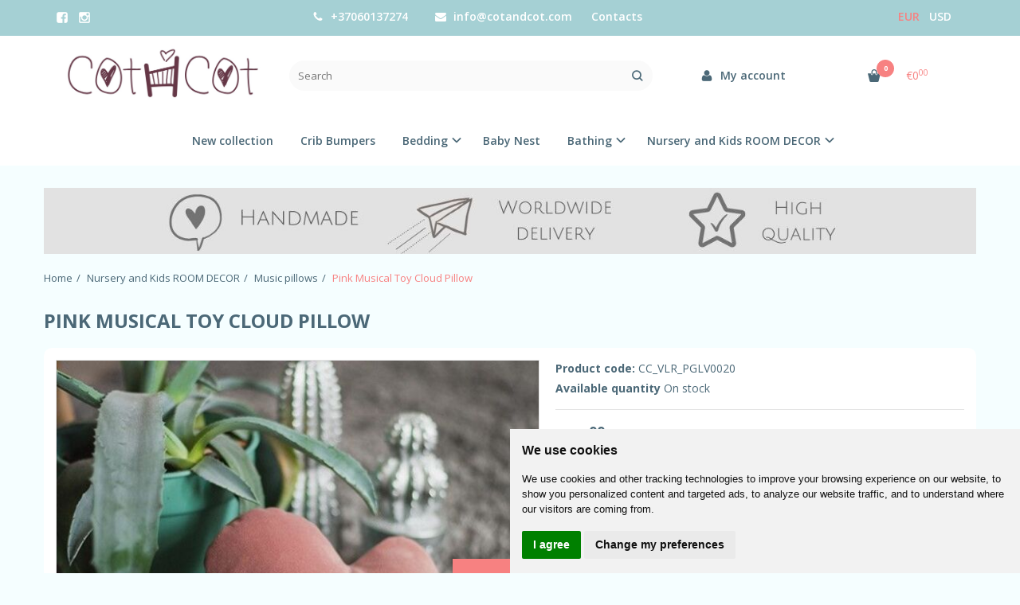

--- FILE ---
content_type: text/html; charset=utf-8
request_url: https://cotandcot.com/toys-and-decor/pink-musical-toy-cloud-pillow
body_size: 15816
content:
<!DOCTYPE html>
<html lang="en">
<head>
    <base href="https://cotandcot.com/" />

    <meta charset="utf-8">
    <meta http-equiv="X-UA-Compatible" content="IE=edge">
    <meta name="viewport" content="width=device-width, initial-scale=1">

    <link rel="DNS-prefetch" href="//fonts.googleapis.com"/>
    <link rel="preconnect" href="https://fonts.googleapis.com"/>

    <link rel="DNS-prefetch" href="//cdn.eshoprent.com"/>
    <link rel="preconnect" href="https://cdn.eshoprent.com"/>

    
    <link rel="stylesheet" media="print" onload="this.onload=null;this.removeAttribute('media');" href="https://fonts.googleapis.com/css?family=Open+Sans:400,600,400italic,700&subset=latin,latin-ext&display=swap">

    <meta name="author" content="Powered by eShoprent.com">
<meta name="generator" content="eShoprent">
<meta name="domain" content="https://cotandcot.com/">
<title>Musical pillows for babies and toddlers I Cot and Cot</title>


    <link href="https://cotandcot.com/image/data/cncmaza-lovyte.jpg" rel="icon" />

    <meta name='robots' content='index, follow, max-image-preview:large, max-snippet:-1, max-video-preview:-1' />

<meta property="og:site_name" content="Baby and toddler nursery accesories, bedding, play gyms, bathrobes" />
<meta property="og:title" content="Pink Musical Toy Cloud Pillow | Baby and toddler nursery accesories, bedding, play gyms, bathrobes" />
<meta property="og:description" content="Musical toy cloud pillow for baby, personalized nursery mobile,newborn sleep pillow,baby shower gift  Details:  Fabrics: Velvet papestry, soft filling; Other materials: Wooden ring, cotton string; Musical box inside.   Amazing gift for your newbor..."/>
<meta property="og:image" content="https://cotandcot.com/image/cache/data/Pillows/cloud_music_pillow/Personalized-newborn-girl-music-cushion-625x625_0.jpg" />
<meta property="og:image:alt" content="Pink Musical Toy Cloud Pillow" />
<meta property="og:updated_time" content="2024-03-01" />
<meta property="og:locale" content="en_EN">
<meta property="og:type" content="product" />
<meta property="og:url" content="https://cotandcot.com/pink-musical-toy-cloud-pillow" />

    
            <script src="https://cdn.eshoprent.com/v5/assets/dist/js/eshoprent.min.js?v=5" type="text/javascript" ></script>
        
            <script src="https://cdn.eshoprent.com/v5/assets/dist/js/product_core.min.js?v=1" type="text/javascript" ></script>
        
            <script src="https://cdn.eshoprent.com/v5/assets/dist/js/autocomplete.min.js?v=10" type="text/javascript" async></script>
    

    
    <link href="assets/dist/css/core_theme.min.css?v=5" rel="stylesheet" type="text/css" media="screen" async />
    
    <link href="assets/themes/default/stylesheet/styles.css?v=7" rel="stylesheet" type="text/css" media="screen" async />
    
    <link href="assets/themes/default-universal/stylesheet/theme.css?v=4.9" rel="stylesheet" type="text/css" media="screen"  />


    <link href="https://cotandcot.com/pink-musical-toy-cloud-pillow" rel="canonical" />


    <!-- Google tag (gtag.js) -->
<script async src="https://www.googletagmanager.com/gtag/js?id=G-XSB9EDS8FG"></script>
<script>
  window.dataLayer = window.dataLayer || [];
  function gtag(){dataLayer.push(arguments);}
  gtag('js', new Date());

  gtag('config', 'G-XSB9EDS8FG');
</script><!-- Facebook Pixel Code -->
<script>
  !function(f,b,e,v,n,t,s)
  {if(f.fbq)return;n=f.fbq=function(){n.callMethod?
  n.callMethod.apply(n,arguments):n.queue.push(arguments)};
  if(!f._fbq)f._fbq=n;n.push=n;n.loaded=!0;n.version='2.0';
  n.queue=[];t=b.createElement(e);t.async=!0;
  t.src=v;s=b.getElementsByTagName(e)[0];
  s.parentNode.insertBefore(t,s)}(window, document,'script',
  'https://connect.facebook.net/en_US/fbevents.js');
  fbq('init', '2388287817930087');
  fbq('track', 'PageView');
</script>
<noscript><img height="1" width="1" style="display:none"
  src="https://www.facebook.com/tr?id=2388287817930087&ev=PageView&noscript=1"
/></noscript>
<!-- End Facebook Pixel Code --><meta name="opay-developer-access-verification" content="8U22U89EVY" /><script>
				$(document).ready(function() {
					if (typeof elements != 'undefined') {
				        $(elements.list_button_addtocart).on('click', function() {
				        	FbPixelTrack(this, 'AddToCart', 'listing');
				        });

				        // Need to be checked
				        $(elements.search_button).on('click', function() {
				            FbPixelSearchTrack(this, 'Search', 'Search Form button clicked');
				        });

				        $(elements.search_input).bind('keydown', function(e) {
				            if (e.keyCode == 13) {
				                FbPixelSearchTrack(this, 'Search', 'Search Form input, enter pressed');
				            }
				        });
				    }
			    });

			    // FB Pixel Track Contact Success Event
			    function FbPixelTractContact() {
			        fbq('track', 'Contact', {
						external_id: '3841253629'
			        });
			    }

			    // FB Pixel Track Lead Success Event, Newsletters
			    function FbPixelTractLead() {
			    	fbq('track', 'Lead', {
			    		content_category: 'Newsletter',
						content_name: 'Newsletter subscribtion',
						currency: 'EUR',
						value: 0,
						external_id: '3841253629'
					});

					console.log('Browser debug: Facebook Event: Lead');
			    }

			    function FbPixelTrack(data, event_type, content_name) {
			        if (typeof fbq !== 'undefined' && $(data).is('[data-product-price]') && $(data).is('[data-product-id]')) {
		                var price = $(data).data('product-price');
		                
		                var product_id = $(data).data('product-id');
		                    
		                fbq('track', event_type, {
		                    content_name: content_name,
		                    content_type: 'product',
		                    content_ids: [ product_id ],
		                    currency: 'EUR',
		                    value: price,
		                    external_id: '3841253629'
		                });

		                console.log('Browser debug: Facebook Event: ' + event_type + ', Name: other, Type: product, Content ID: ' + product_id + ' currency EUR, Price: ' + price);
			        }
			    }

			    function FbDefaultPixelTrack(product_id, event_type, content_name) {
			    	fbq('track', event_type, {
	                    content_name: ' + content_name + ',
	                    content_type: 'product',
	                    content_ids: [ product_id ],
	                    currency: 'EUR',
	                    value: 0.00,
	                    external_id: '3841253629'
	                });

	                console.log('Browser debug: Facebook Event: ' + event_type + ', Name: ' + content_name + ', Type: product, Content ID: ' + product_id + ' currency EUR, Price: 0');
			    }  

			    function FbPixelSearchTrack(item, event_type, category, product_id = false, product_price = false) {
			        if (typeof fbq !== 'undefined') {

			        	if (product_price) {
			        		product_price = product_price.replace('<sup>', '.').replace('</sup>', '').replace('€', '');
			        	} else {
			        		product_price = 0;
			        	}

			            if (product_id && product_price) {
			                fbq('track', 'Search', {
			                    value: product_price,
			                    currency: 'EUR',
			                    content_category: category,
			                    content_type: 'product',
			                    content_ids: [product_id],
			                    search_string: '',
			                    external_id: '3841253629'
			                });
			            } else if (product_id) {
			                var content_ids = product_id.split(',');

			                var ids = [];

			                content_ids.forEach(function(id) {
			                    ids.push(id);
			                });

			                fbq('track', 'Search', {
			                    content_category: category,
			                    content_type: 'product',
			                    content_ids: ids,
			                    search_string: '',
			                    external_id: '3841253629'
			                });
			            } else {
			                fbq('track', 'Search', {
			                    content_category: category,
			                    search_string: '',
			                    external_id: '3841253629'
			                });
			            }
			        }
			    }
			</script>
<script src="https://cdn.eshoprent.com/v5/assets/js/hc-offcanvas-nav.min.js" type="text/javascript"></script>
<link href="https://cdn.eshoprent.com/v5/assets/dist/css/hc-offcanvas-nav.css" rel="stylesheet" media="all" async>
    
    <script>
        var domain = 'https://cotandcot.com/';
        var locale = 'en';

        var translations = {
            button_close: 'Close',
            button_filter: 'Filtruoti',
            modal_login_heading: 'Login required',
            modal_whishlist_heading: 'Whichlist',
            modal_button_cancel: 'Cancel',
            modal_button_login: 'Login',
            modal_button_view: 'View',
            modal_button_back: 'Back',
            modal_compare_heading: 'Compare',
            alert_text_numbers: 'Only numbers!',
            alert_config_stock: 'This product is unavailable',
            text_pieces: 'pcs.',
            text_telephone_format_correct: 'Telefonas teisingas',
            text_telephone_format_wrong: 'Klaidingas numeris',
            text_telephone_format_incorrect: 'Blogas formatas',

        };

        var elements = {
            header_cart_wrapper: '.header__cartWrapper',
            header_cart_heading: '.header__cartHeading',
            header_cart_total: '.header__cartWrapper .header__cartTotal',
            header_cart_items: '.header__cartWrapper .header__cartAmount small',
            header_minicart: '#minicart',
            header: '.headerWrapper',
            footer: '#footer',
            product_list_quantity: '.item__buttons-quantity',
            list_button_addtocart: '.item__buttons-button--addToCart',
            search_input: '#search input[name=\'filter_name\']',
            search_button: '.search__button'
        };

        var configs = {
            stock: 1        };
    </script>

    <script>
        $(document).ready(function() {
            // Load custom mobile navigation
            $('.mobile-nav-wrapper').load(domain + 'index.php?route=common/navigation/mobileNavigation');
        });
    </script>

    <script src="https://cdn.eshoprent.com/v5/assets/themes/default/theme.js?v=c298c7f8233d"></script>

            <script>
            $( document ).ready(function() {
                                    $( '.productCard__action .item__pricing--div' ).css( "display", "inline-block" );
                            });
        </script>
    </head>

<body>
    
    <header class="headerWrapper">
        <div id="preHeader" class="preHeader ">
    <div class="container">
        <div class="row">
                            <div class="preHeader__socialIcons col-md-3 col-sm-5 col-xs-6">
                                            <a target="_blank" href="https://www.facebook.com/445133685657863" title="Facebook"><i class="es es-facebook fa fa-facebook es es-facebook fa fa-facebook-square" aria-hidden="true"></i></a>
                                            <a target="_blank" href="https://www.instagram.com/cot_and_cot/" title="Instagram"><i class="es es-instagram fa fa-instagram es es-instagram fa fa-instagram-square" aria-hidden="true"></i></a>
                                    </div>
            
            <div class="preHeader__contacts col-md-5  hidden-sm hidden-xs">
                <a href="tel:+37060137274" class="preHeader__phone"><i class="fa fa-phone" aria-hidden="true"></i> +37060137274</a>
                <a href="mailto:info@cotandcot.com" class="preHeader__email"><i class="fa fa-envelope" aria-hidden="true"></i> info@cotandcot.com</a>
                <a class="preHeader__contact" href="https://cotandcot.com/contact"><i class="fa fa-map-marker" aria-hidden="true"></i> Contacts</a>
            </div>

                            <div class="preHeader__languageCurrency col-md-4  col-sm-7 col-xs-6">
                    
                    
    <div id="currency">
        <form action="https://cotandcot.com/index.php?route=module/currency" method="post" enctype="multipart/form-data">
            <ul class="currency">
                                                            <li class="currency__item currency__item--active"><a title="Eur">Eur</a></li>
                                                                                <li class="currency__item"><a title="United States dollar" onclick="$('input[name=\'currency_code\']').attr('value', 'USD'); $('#currency form').submit();">USD</a></li>
                                                </ul>
            <input type="hidden" name="currency_code" value="" />
            <input type="hidden" name="redirect" value="https://cotandcot.com/pink-musical-toy-cloud-pillow?token=0" />
        </form>
    </div>
                </div>
                    </div>
    </div>
</div>
        <div id="header" class="header header--variant1">
    <div class="container">
        <div class="header--row row">
            <div class="header__mobileBurgerWrapper hidden-lg hidden-md col-sm-3 col-xs-3">
                <button  id="mobile-trigger" type="button" class="hamburger hamburger--collapsed">
                    <span class="sr-only">Menu</span>
                    <span class="hamburger__bar hamburger__bar--top-bar"></span>
                    <span class="hamburger__bar hamburger__bar--middle-bar"></span>
                    <span class="hamburger__bar hamburger__bar--bottom-bar"></span>
                </button>


                                <button id="mobile-searchTrigger" type="button" class="search__button search__button--mobile">
                    <i class="fa fa-search" aria-hidden="true"></i>
                </button>
                            </div> 

            <div class="header__logo col-md-3 col-sm-6 col-xs-6">
                                    <a href="https://cotandcot.com/" title="Baby and toddler nursery accesories, bedding, play gyms, bathrobes"><img src="https://cotandcot.com/image/data/cnca.jpg" title="Baby and toddler nursery accesories, bedding, play gyms, bathrobes" alt="Baby and toddler nursery accesories, bedding, play gyms, bathrobes" class="img-responsive" width="1128" height="346" /></a>
                            </div>

                            <div id="search" class="search search--autocomplete col-md-5 hidden-sm hidden-xs">
                    <div class="search__wrapper">
                        <div class="search__button">
                            <i class="fa fa-search" aria-hidden="true"></i>
                        </div>
                        
                        <input type="text" name="filter_name" value="" placeholder="Search" class="search__input">

                        <div id="search__autocompleteResults" class="search__autocompleteResults"></div>
                    </div>
                </div>
            
            <div class="header__userCp  col-md-4 col-sm-3 col-xs-3">
                <div class="row">
                    <div class="header__userLoginWrapper col-md-6 col-sm-3 col-xs-4">
                        <div>
                                                            <a href="https://cotandcot.com/login" class="user-profile"><i class="fa fa-user" aria-hidden="true"></i> My account</a>                                                    </div>
                    </div>

                    <div class="header__cartWrapper col-md-6 col-sm-9 col-xs-8">
                        <div class="header__cart">
    <a class="header__cartHeading collapsed" data-toggle="collapse" data-target="#minicart">
        <span class="header__cartAmount"><i class="fa fa-basket"></i> <small>0</small></span> <span class="header__cartTotal">€0<sup>00</sup></span>    </a>
</div>

<div id="minicart" class="minicart collapse hidden-sm hidden-xs" aria-expanded="false">
    <div class="minicart__wrapper">
        <!-- text_products_cart -->
                    <strong class="minicart__empty">Product cart is empty!</strong>
            </div>
</div>

<script>
    $(elements.header_cart_heading).click(function() {
        recalculateMiniCartHeight();
    });

    $(document).ready(function () {
        reCalculate();

        $(window).resize(function() {
            reCalculate();
        });
    });

    function recalculateMiniCartHeight() {
        var height = $(elements.header_cart_wrapper).height();

        $(elements.header_minicart).css({'top': height + "px" });

        // Fix links
        if (jQuery(window).width() > 991) {
            $(elements.header_cart_heading).removeAttr('href');
        } else {
            $(elements.header_cart_heading).attr('href', domain + 'index.php?route=checkout/cart');
        }
    }
</script>

                    </div>
                </div>
            </div>
        </div>

    
        <div class="header--navigationRow row ">
                        
              <nav class="navbar">
    <ul class="nav navbar-nav">
                      
        <li class=" nav__id--92">
          <a href="https://cotandcot.com/new-collection" title="New collection" class="navbar-nav__item navbar-nav__item--92  " >

            
            New collection          </a>

                  </li>
                      
        <li class=" nav__id--72">
          <a href="https://cotandcot.com/crib-bumpers" title="Crib Bumpers" class="navbar-nav__item navbar-nav__item--72  " >

            
            Crib Bumpers          </a>

                  </li>
                      
        <li class="dropdown  nav__id--71">
          <a href="https://cotandcot.com/bedding" title="Bedding" class="navbar-nav__item navbar-nav__item--71 dropdown-toggle " data-toggle="dropdown" role="button" aria-haspopup="true" aria-expanded="false">

            
            Bedding          </a>

                                    <ul class="dropdown-menu multi-columns multi-columns-1">
                                  <li class="dropdown-submenu">
                    <a href="https://cotandcot.com/bedding/bedding-covers" title="Bedding covers" class="multi-columns__heading ">
                      
                      Bedding covers                    </a>
                  </li>
                                  <li class="dropdown-submenu">
                    <a href="https://cotandcot.com/bedding/crib-organizers-en" title="Crib Organizers" class="multi-columns__heading ">
                      
                      Crib Organizers                    </a>
                  </li>
                                  <li class="dropdown-submenu">
                    <a href="https://cotandcot.com/bedding/crib-sheets" title="Crib sheets" class="multi-columns__heading ">
                      
                      Crib sheets                    </a>
                  </li>
                                  <li class="dropdown-submenu">
                    <a href="https://cotandcot.com/bedding/crib-skirt" title="Crib skirt" class="multi-columns__heading ">
                      
                      Crib skirt                    </a>
                  </li>
                                  <li class="dropdown-submenu">
                    <a href="https://cotandcot.com/bedding/sleeping-bags" title="Sleeping bags" class="multi-columns__heading ">
                      
                      Sleeping bags                    </a>
                  </li>
                                  <li class="dropdown-submenu">
                    <a href="https://cotandcot.com/bedding/crib-rail-civers" title="Crib Rail covers" class="multi-columns__heading ">
                      
                      Crib Rail covers                    </a>
                  </li>
                                  <li class="dropdown-submenu">
                    <a href="https://cotandcot.com/bedding/baby-blanket" title="Baby blanket" class="multi-columns__heading ">
                      
                      Baby blanket                    </a>
                  </li>
                              </ul>
                              </li>
                      
        <li class=" nav__id--76">
          <a href="https://cotandcot.com/baby-nest" title="Baby Nest" class="navbar-nav__item navbar-nav__item--76  " >

            
            Baby Nest          </a>

                  </li>
                      
        <li class="dropdown  nav__id--61">
          <a href="https://cotandcot.com/bathing-baby" title="Bathing" class="navbar-nav__item navbar-nav__item--61 dropdown-toggle " data-toggle="dropdown" role="button" aria-haspopup="true" aria-expanded="false">

            
            Bathing          </a>

                                    <ul class="dropdown-menu multi-columns multi-columns-1">
                                  <li class="dropdown-submenu">
                    <a href="https://cotandcot.com/bathing-baby/toddler-bathrobe" title="Toddler bathrobe" class="multi-columns__heading ">
                      
                      Toddler bathrobe                    </a>
                  </li>
                                  <li class="dropdown-submenu">
                    <a href="https://cotandcot.com/bathing-baby/women-bathrobe" title="Women bathrobe" class="multi-columns__heading ">
                      
                      Women bathrobe                    </a>
                  </li>
                                  <li class="dropdown-submenu">
                    <a href="https://cotandcot.com/bathing-baby/hooded-towel" title="Hooded towel" class="multi-columns__heading ">
                      
                      Hooded towel                    </a>
                  </li>
                              </ul>
                              </li>
                      
        <li class="dropdown  nav__id--65">
          <a href="https://cotandcot.com/nursery-and-kids-room-decor" title="Nursery and  Kids ROOM DECOR" class="navbar-nav__item navbar-nav__item--65 dropdown-toggle " data-toggle="dropdown" role="button" aria-haspopup="true" aria-expanded="false">

            
            Nursery and  Kids ROOM DECOR          </a>

                                    <ul class="dropdown-menu multi-columns multi-columns-1">
                                  <li class="dropdown-submenu">
                    <a href="https://cotandcot.com/nursery-and-kids-room-decor/cot-mobile" title="Cot mobile" class="multi-columns__heading ">
                      
                      Cot mobile                    </a>
                  </li>
                                  <li class="dropdown-submenu">
                    <a href="https://cotandcot.com/nursery-and-kids-room-decor/music-pillows-en" title="Music pillows" class="multi-columns__heading ">
                      
                      Music pillows                    </a>
                  </li>
                                  <li class="dropdown-submenu">
                    <a href="https://cotandcot.com/nursery-and-kids-room-decor/toys-and-teethers-en" title="Toys and teethers" class="multi-columns__heading ">
                      
                      Toys and teethers                    </a>
                  </li>
                                  <li class="dropdown-submenu">
                    <a href="https://cotandcot.com/nursery-and-kids-room-decor/wall-decor-en" title="Wall decor" class="multi-columns__heading ">
                      
                      Wall decor                    </a>
                  </li>
                              </ul>
                              </li>
          </ul>
  </nav>

                    </div>

            </div>
    </div>    </header>

    <div class="container container--wrapper">
        <div class="row">

<div id="item-page" class="clearfix">
    <div class="page page--productCard col-md-12" itemscope="" itemtype="https://schema.org/Product">
            <div class="modulePosition modulePosition--content-top">
                    
                                    <img src="https://cotandcot.com/image/cache/data/Banners/1200x300/handmade-worldwide-delivery-high-quality-baby-bedding-1400x100_crop_0.jpg" alt="High quality, worldwide delivery, handmade" title="High quality, worldwide delivery, handmade" class="banner banner--single img-responsive" />
                
                    </div>

        <ol aria-label="breadcrumb" class="breadcrumb list-inline" itemscope itemtype="https://schema.org/BreadcrumbList"><li itemprop="itemListElement" itemscope itemtype="https://schema.org/ListItem">
                    <a href="https://cotandcot.com/" class="breadcrumb__link breadcrumb__link--sep" itemprop="item"><span itemprop="name">Home</span></a>
                    <meta itemprop="position" content="0">
                </li><li itemprop="itemListElement" itemscope itemtype="https://schema.org/ListItem">
                    <a href="https://cotandcot.com/nursery-and-kids-room-decor" class="breadcrumb__link breadcrumb__link--sep" itemprop="item"><span itemprop="name">Nursery and  Kids ROOM DECOR</span></a>
                    <meta itemprop="position" content="1">
                </li><li itemprop="itemListElement" itemscope itemtype="https://schema.org/ListItem">
                    <a href="https://cotandcot.com/nursery-and-kids-room-decor/music-pillows-en" class="breadcrumb__link breadcrumb__link--sep" itemprop="item"><span itemprop="name">Music pillows</span></a>
                    <meta itemprop="position" content="2">
                </li><li itemprop="itemListElement" itemscope itemtype="https://schema.org/ListItem">
                    <a href="https://cotandcot.com/pink-musical-toy-cloud-pillow" class="breadcrumb__item breadcrumb__item--last" itemprop="item"><span itemprop="name">Pink Musical Toy Cloud Pillow</span></a>
                    <meta itemprop="position" content="3">
                </li></ol>
        <div class="page__ProductHeading page__desktopHeading--visability">
            <h1 class="heading heading--main" itemprop="name">Pink Musical Toy Cloud Pillow</h1>

                                                </div>

                            
        <div class="productCard clearfix">
            <div id="productCard__leftWrapper" class="productCard__leftWrapper">
                <div class="productCard__imagesWrapper">
                                            <div class="clearfix">
                            <ul id="image-gallery" class="gallery list-unstyled cS-hidden">
                                                                    <li data-thumb="https://cotandcot.com/image/cache/data/Pillows/cloud_music_pillow/Personalized-newborn-girl-music-cushion-74x74_crop_0.jpg" data-src="https://cotandcot.com/image/cache/data/Pillows/cloud_music_pillow/Personalized-newborn-girl-music-cushion-1000xauto_0.jpg"> 
                                        <img src="https://cotandcot.com/image/cache/data/Pillows/cloud_music_pillow/Personalized-newborn-girl-music-cushion-625x625_0.jpg" alt="Pink Musical Toy Cloud Pillow" title="Pink Musical Toy Cloud Pillow" itemprop="image" class="img-responsive" />
                                    </li>
                                
                                                                                                            <li data-thumb="https://cotandcot.com/image/cache/data/Pillows/cloud_music_pillow/baby-gift-music-pillow-74x74_crop_0.jpg" data-src="https://cotandcot.com/image/cache/data/Pillows/cloud_music_pillow/baby-gift-music-pillow-1000xauto_0.jpg" title="Pink Musical Toy Cloud Pillow 1"> 
                                            <img src="https://cotandcot.com/image/cache/data/Pillows/cloud_music_pillow/baby-gift-music-pillow-625x625_0.jpg" alt="Pink Musical Toy Cloud Pillow 1" title="Pink Musical Toy Cloud Pillow 1" itemprop="image" class="img-responsive" />
                                        </li>
                                                                            <li data-thumb="https://cotandcot.com/image/cache/data/Pillows/cloud_music_pillow/MI1_7689-74x74_crop_0.jpg" data-src="https://cotandcot.com/image/cache/data/Pillows/cloud_music_pillow/MI1_7689-1000xauto_0.jpg" title="Pink Musical Toy Cloud Pillow 2"> 
                                            <img src="https://cotandcot.com/image/cache/data/Pillows/cloud_music_pillow/MI1_7689-625x625_0.jpg" alt="Pink Musical Toy Cloud Pillow 2" title="Pink Musical Toy Cloud Pillow 2" itemprop="image" class="img-responsive" />
                                        </li>
                                                                            <li data-thumb="https://cotandcot.com/image/cache/data/Pillows/cloud_music_pillow/MI1_8548-74x74_crop_0.jpg" data-src="https://cotandcot.com/image/cache/data/Pillows/cloud_music_pillow/MI1_8548-1000xauto_0.jpg" title="Pink Musical Toy Cloud Pillow 3"> 
                                            <img src="https://cotandcot.com/image/cache/data/Pillows/cloud_music_pillow/MI1_8548-625x625_0.jpg" alt="Pink Musical Toy Cloud Pillow 3" title="Pink Musical Toy Cloud Pillow 3" itemprop="image" class="img-responsive" />
                                        </li>
                                                                    
                                                            </ul>
                        </div>

                        <script>
                            var $slider = $('#image-gallery').lightSlider({
                                gallery:true,
                                item:1,

                                                                    thumbItem:5,
                                
                                slideMargin: 0,
                                speed:500,
                                // auto:true,
                                controls: true,
                                loop:true,
                                enableDrag: false,
                                currentPagerPosition:'left',
                                onSliderLoad: function(el) {
                                    $('#image-gallery').removeClass('cS-hidden');

                                    if ($(window).width() > 768) {
                                        el.lightGallery({
                                            selector: '#image-gallery .lslide',
                                            showThumbByDefault: false
                                        });
                                    }
                                },
                                responsive: [
                                    {
                                        breakpoint:1200,
                                        settings: {
                                                                                            thumbItem: 4
                                                                                    },
                                        breakpoint:768,
                                        settings: {
                                            gallery: false
                                        }
                                    }  
                                ] 
                            });

                            $(window).resize(function() {
                                // Refresh Images slider
                                $slider.refresh();
                            });

                            function videoOnMobile(element) {
                                if ($(window).width() <= 768) {
                                    if (element.hasClass('gallery__item--youtube', 'active')) {
                                        var youtube_url = element.attr('href');

                                        if (typeof youtube_url != 'undefined' || youtube_url != null) {
                                            youtube_url = youtube_url.replace('watch?v=', 'embed/') + '?wmode=opaque&amp;autoplay=1&amp;enablejsapi=1';

                                            $.fancybox.open({
                                                src: youtube_url, // Source of the content
                                                type: 'iframe', // Content type: image|inline|ajax|iframe|html (optional)
                                                opts: {
                                                    // fitToView: false,
                                                    // maxWidth: "90%"
                                                    autoSize: true
                                                } // Object containing item options (optional)
                                            });
                                        }
                                    }
                                }
                            };
                        </script>
                    
                                    </div>

                                    <div class="productCard__whishlistCompare">
                                                    <a onClick="addToCompare('287');" title="Add to compare" class="item__compareLink" rel="nofollow">Add to compare</a>
                        
                                                    <a onClick="addToWishList('287');" title="Add to wish list" class="item__wishlistLink" data-product-id="287" data-product-price="45.00" rel="nofollow">Add to wish list</a>
                                            </div>
                            </div>

            <div class="productCard__rightWrapper">
                <div class="productCard__information">
                    <p class="productCard__model">
                        <strong>Product code:</strong>
                        <span itemprop="sku">CC_VLR_PGLV0020</span>
                    </p>

                    <p class="productCard__stock">
                        <strong>Available quantity </strong>
                        <span itemprop="mpn">On stock</span>
                    </p>
        
                                    </div>

                
                
                <div class="productCard__pricingDetails">
                                                                
                                                                
                    <div class="productCard__action productCard__action--reset">
                        
                                                                                    <div class="item__pricing" itemprop="offers" itemscope="" itemtype="https://schema.org/Offer">
                                    

                                    
                                    <meta itemprop="url" content="https://cotandcot.com/pink-musical-toy-cloud-pillow" ><link itemprop="availability" href="https://schema.org/InStock" /><div class="item__pricing--div item__pricingPrice--taxable"><meta itemprop="priceCurrency" content="EUR" /><meta itemprop="price" content="45.00" />    <span id="item__pricingPrice--update" class="item__pricingPrice item__pricingPrice--price">€45<sup>00</sup></span>    <small class="item__pricingPrice item__pricingPrice--taxText">inc VAT</small></div>
                                    
                                    

                                    

                                    
                                    

                                    
                                    
                                                                            <div class="table-responsive tableLeasing">
                                                                                    </div>
                                    
                                                                    </div>
                              
                            <div class="productCard__actionButtons">
                                <div class="inputQuantity input-group">
                                    <span class="input-group-btn">
                                        <button type="button" class="btn btn--number btn--left" data-type="minus" data-field="quant[1]" aria-label="Quantity: minus"><i class="fa fa-minus"></i></button>
                                    </span>
                                        
                                    <input type="text" name="quantity" size="2" value="1" class="form-control inputQuantity__input" data-quantity="10" data-min="1" aria-labelledby="Quantity:" />
                                    <input type="hidden" name="product_id" size="2" value="287" />

                                    <span class="input-group-btn">
                                        <button type="button" class="btn btn--number btn--right" data-type="plus" data-field="quant[1]" aria-label="Quantity: plus"><i class="fa fa-plus"></i></button>
                                    </span>

                                    <script>
                                        var inputQuantity = $('.inputQuantity__input');

                                        $('.productCard__actionButtons .btn--number.btn--left').on('click', function() {
                                            var oldValue = parseInt(inputQuantity.val());

                                            if (oldValue > 1) {
                                                inputQuantity.val(oldValue - parseInt(1));
                                            }
                                        });

                                        $('.productCard__actionButtons .btn--number.btn--right').on('click', function(){
                                            var oldValue = parseInt(inputQuantity.val());

                                            
                                            inputQuantity.val(oldValue + parseInt('1'));
                                        });

                                                                            </script>
                                </div>   

                                <div id="productCard__addToCart" class="productCard__addToCart">
                                    <input type="button" value="Add to cart" id="addToCart" class="productCard__addToCart--input btn btn--primary" data-product-id="287" data-product-price="45.00" />

                                    <div class="productCard__askWrapper">
                                        <span>
                                                                                            Have any questions about this item? <a data-fancybox data-type="ajax" data-src="https://cotandcot.com/index.php?route=product/product/askQuestion&product_id=287" href="javascript:;" class="productCard__addToCart--questionInput">Ask</a>
                                                                                    </span>
                                    </div>
                                                                    </div>

                                                            </div>
                        
                                            </div>

                                                                                </div>

                                                    
                
                            </div>

            <script>
                $(document).ready(function() {
                    $("#productCard__leftWrapper").stick_in_parent({
                        parent: '.productCard',
                    });

                    if ($(window).width() < 768) {
                        $("#productCard__leftWrapper").trigger("sticky_kit:detach");
                    }
                });
                
                $(window).resize(function() {
                    if ($(window).width() < 768) {
                        $("#productCard__leftWrapper").trigger("sticky_kit:detach");
                    }
                });
            </script>
        </div>

                        <div class="productTabs">
            <ul id="productTabs__switches" class="productTabs__switches nav nav-tabs">
                                    <li><a href="#description" title="Description" data-toggle="tab">Description</a></li>
                
                
                                                    
                
                
                                    <li><a href="#reviews" title="Reviews (0)" data-toggle="tab">Reviews (0)</a></li>
                            </ul>
        
            <div id="productTabs__wrapper" class="productTabs__wrapper tab-content" >
                                    <div class="tab-pane fade in active" id="description">
                        <div class="table-responsive" itemprop="description">
                            <p>Musical toy cloud pillow for baby, personalized nursery mobile,newborn sleep pillow,baby shower gift</p>

<p><strong>Details:</strong></p>

<p><strong>Fabrics:</strong> Velvet papestry, soft filling;<br />
<strong>Other materials: </strong>Wooden ring, cotton string;<br />
<strong>Musical box inside. </strong></p>

<p>Amazing gift for your newborn or baby! This cloud shaped pillow is not only fun, soft and beautiful, but it also has a musical box inside - to help you baby calm down, and fall asleep faster.</p>

<p>Please enter <strong>the name at the comment section</strong> with the order and it will be added as personalized decor to your baby pillow!</p>

<p>Fabrics: Velvet papestry, soft filling;<br />
Other materials: Wooden ring, cotton string;<br />
Musical box inside. </p>

<p>You can hang the mobile to the crib, or put it next to baby.</p>

<p>The mechanism is washable, so you can  wash the pillow by hand if it gets dirty.</p>

<p><br />
-----------------------------------------------------------------------<br />
Everything is crafted by hand. This is why it is unique and full of love!<br />
Sleep tight!</p>
                        </div>
                    </div>
                
                            
                                                    
                
                
                                    <div class="tab-pane fade" id="reviews">
                        <div id="review" class="review">
                                                    </div>

                                                    <div id="review__reply" class="review__reply">
                                <strong class="heading heading--secondary heading-bt">Write a review</strong>
                                
                                <div class="form-group required">
                                    <label for="name" class="control-label">Name: </label>
                                    <input id="name" type="text" name="name" value="" class="form-control" />
                                </div>

                                <div class="form-group required">
                                    <label for="email" class="control-label">E-Mail:</label>
                                    <input id="email" type="text" name="email" value="" class="form-control" />
                                </div>

                                <div class="form-group required">
                                    <label for="review__item" class="control-label">Review:</label>
                                    <textarea id="review__item" name="text" class="form-control"></textarea>
                                </div>

                                <div class="review__replyButtons">
                                    <div class="review__starRating">
                                        <label for="star__rating" class="control-label">Rating:</label>
                                        <select id="star__rating" name="rating">
                                            <option value="1">1</option>
                                            <option value="2">2</option>
                                            <option value="3">3</option>
                                            <option value="4">4</option>
                                            <option value="5" selected>5</option>
                                        </select>

                                        <script>
                                            $(function() {
                                                $('#star__rating').barrating({
                                                    theme: 'fontawesome-stars',
                                                    initialRating: 5
                                                });
                                            });
                                        </script>
                                    </div>

                                    <div class="review__replyCaptcha">      
                                      <div class="form-group required ">
    <label for="captcha" class="col-sm-12 control-label">Enter security code:</label>
    <div class="col-sm-12">
        <div class="input-group">
            <span class="input-group-addon" id="captcha">
                <img src="https://cotandcot.com/index.php?route=captcha/basic_captcha/captcha" class="captcha-img" title="Captcha" width="150" height="35" />
            </span>
            <input id="captcha" type="text" name="captcha" value="" class="form-control" />
        </div>
    </div>

    </div>                                    </div>
                                </div>

                                <div class="review__submit">
                                    <a id="submitReview" title="Write" class="btn btn--primary" rel="noindex">Write</a>
                                </div>
                            </div>
                                            </div>
                
                                    <script>
                        $(document).ready(function() {
                            $('#review').load( domain + 'index.php?route=product/product/review&product_id=287');
                        });

                        $('#submitReview').on('click', function() {
                            googleCaptcha = true;

                            try {
                                grecaptcha;
                            }

                            catch(e) {
                                if(e.name == "ReferenceError") {
                                    googleCaptcha = false;
                                }
                            }

                            if (googleCaptcha) {
                                if (grecaptcha.getResponse().length > 0) {
                                    var response = '&g-recaptcha-response=' + grecaptcha.getResponse();
                                } else {
                                    var response = false;
                                }
                            } else {
                                var response = '&captcha=' + encodeURIComponent($('input[name=\'captcha\']').val());
                            }

                            $.ajax({
                                url: domain + 'index.php?route=product/product/write&product_id=287',
                                type: 'post',
                                dataType: 'json',
                                data: 'name=' + encodeURIComponent($('input[name=\'name\']').val()) + '&text=' + encodeURIComponent($('textarea[name=\'text\']').val()) + '&email=' + encodeURIComponent($('input[name=\'email\']').val()) + '&rating=' + encodeURIComponent($('select[name=\'rating\']').val() ? $('select[name=\'rating\']').val() : '') + '&captcha=' + response,

                                beforeSend: function() {
                                    $('.alert').fadeOut(300, function() { $(this).remove(); });
                                    $('#submitReview').attr('disabled', true);
                                    $('#review').before($('<div class="alert alert-warning alert-wait"><i class="fa fa-spinner wait" aria-hidden="true"></i> Please wait!</div>').fadeIn());
                                },
                                complete: function() {
                                    $('#submitReview').attr('disabled', false);
                                },
                                success: function(data) {
                                    $('.alert, .text-danger').remove();

                                    if (data['error']) {
                                        if (data['error']['name']) {
                                            $('#review__reply #name').after($('<span class="text-danger">' + data['error']['name'] + '</span>').fadeIn());
                                        }

                                        if (data['error']['text']) {
                                            $('#review__reply #review__item').after($('<span class="text-danger">' + data['error']['text'] + '</span>').fadeIn());
                                        }

                                        if (data['error']['captcha']) {
                                            $('.review__replyCaptcha .input-group').after($('<span class="text-danger">' + data['error']['captcha'] + '</span>').fadeIn());
                                        }

                                        var error = $('#review__reply .text-danger:visible').first();
                                        var scroll = error.offset().top;

                                        $('html, body').animate({
                                            scrollTop: scroll
                                        },500);

                                        if (googleCaptcha) {
                                            grecaptcha.reset();
                                        }
                                    }

                                    if (data['success']) {
                                        $('#submitReview').after($(data['success']).fadeIn());

                                        $('#submitReview').remove();

                                        $('input[name=\'name\'], input[name=\'email\'], textarea[name=\'text\'], input[name=\'captcha\']').val('');
                                    }
                                }
                            });
                        });
                    </script>
                            </div>
        </div>

        <script>
            $('#productTabs__switches').tabCollapse();
            $('#productTabs__switches li:first-child').addClass('active');
            $('#productTabs__wrapper > div:first-child').addClass('tab-pane fade in active');
        </script>
                
                    <div class="productTags">
                                    <a href="https://cotandcot.com/index.php?route=product/search&hashtag=cloud music pillow" title="cloud music pillow" class="productTags__link">cloud music pillow</a>

                    ,                                    <a href="https://cotandcot.com/index.php?route=product/search&hashtag=mustard nusrery decor" title="mustard nusrery decor" class="productTags__link">mustard nusrery decor</a>

                    ,                                    <a href="https://cotandcot.com/index.php?route=product/search&hashtag=cloud pillow for baby" title="cloud pillow for baby" class="productTags__link">cloud pillow for baby</a>

                    ,                                    <a href="https://cotandcot.com/index.php?route=product/search&hashtag=music pillow" title="music pillow" class="productTags__link">music pillow</a>

                    ,                                    <a href="https://cotandcot.com/index.php?route=product/search&hashtag=baby decor" title="baby decor" class="productTags__link">baby decor</a>

                    ,                                    <a href="https://cotandcot.com/index.php?route=product/search&hashtag=personalized baby pillow" title="personalized baby pillow" class="productTags__link">personalized baby pillow</a>

                                                </div>
        
                        
                            <strong class="heading heading--secondary heading-bt">Related Products</strong>

                        <div itemscope itemtype="https://schema.org/ItemList" class="items__grid items__grid--products ">
                  <div itemprop="itemListElement" itemscope itemtype="https://schema.org/ListItem" class="itemWrapper mgrid2 tgrid3 grid4 itemWrapper--spacing">
    <div class="item item__product">
      <div class="item__imageWrapper">
        <a itemprop="url" href="https://cotandcot.com/baby-sleeping-bag-pink" title="Baby Sleeping Bag: Pink">
          
                                    <img data-original="https://cotandcot.com/image/cache/data/sleeping_bag/double-layer-1tog-sleeping-bag-girl-625x625_0.jpg" src="https://cotandcot.com/image/no-image.jpg" title="Baby Sleeping Bag: Pink" alt="Baby Sleeping Bag: Pink" width="625" height="625" class="item__thumb item__thumb--preload img-responsive" />
                              </a>
      </div>

      <div class="item__detailsWrapper">
        
        <div class="item__name">
          <a href="https://cotandcot.com/baby-sleeping-bag-pink" title="Baby Sleeping Bag: Pink"><span itemprop="name">Baby Sleeping Bag: Pink</span></a>
        </div>

        <div class="item__description">
          ..        </div>

        
                  <div class="item__pricing">
            <div class="item__pricingPrice item__pricingPrice--taxable">From <span class="item__pricingPrice item__pricingPrice--price">€50<sup>00</sup></span></div>
                      </div>
        
              </div>

      <div class="item__buttonsWrapper item__same-buttons">
        <div class="item__buttons cart">
                                    <!-- Standart logic -->
                                                <a href="https://cotandcot.com/baby-sleeping-bag-pink" class="btn btn--primary item__buttons-button--viewMore" title="More">More</a>
                                                            </div>

                  <div class="item__cwButtons item__cwButtons--display product-item__compare-whishlist-buttons item__compare-whishlist-buttons--display compares">
                          <div class="item__compare item__compare--display compare">
                <a onclick="addToCompare('447');" title="Add to compare" class="item__compareLink" rel="nofollow">Add to compare</a>
              </div>
            
                          <div class="item__wishlist wishlist">
                <a onclick="addToWishList('447');" title="Add to wish list" class="item__wishlistLink" data-product-id="447" data-product-price="50.00" rel="nofollow">Add to wish list</a>
              </div>
                      </div>
              </div>

          </div>

    <span itemprop="position" style="display: none;">447</span>
  </div>

  
  
  
              </div>
        

        <script type="text/javascript">
          //   function display(view) {
          //   if (view == 'list') {
          //     $('.items__grid.items__grid--products').attr('class', 'items__list items__list ');

          //     $('.items__list > div.itemWrapper').each(function(index, element) {
          //       $(element).removeClass();

          //       $(element).addClass('itemWrapper mgrid2 tgrid3 grid4 itemWrapper--spacing');

          //       html = '<div class="item item__product">';

          //       // item__imageWrapper
          //       var image = $(element).find('.item__imageWrapper').html();

          //       if (image != null) {
          //         html += '<div class="item__imageWrapper col-md-3 col-sm-12">' + image + '</div>';
          //       }

          //       // item__detailsWrapper
          //       var description = $(element).find('.item__detailsWrapper').html();
          //       if (description != null) {
          //         html += '<div class="item__detailsWrapper col-lg-7 col-md-6 col-sm-12">' + description + '</div>';
          //       }

          //       // item__buttonsWrapper
          //       var buttons = $(element).find('.item__buttonsWrapper').html();
          //       if (buttons != null) {
          //         html += '<div class="item__buttonsWrapper item__same-buttons col-lg-2 col-md-3 col-sm-12">' + buttons + '</div>';
          //       }

          //       
          //       html += '</div>';

          //       $(element).hide(0, function() {
          //           $(element).html(html).fadeIn(400);
          //       });
          //     });

          //     // Format product filter box
          //     $('.filter__displayType').html('<i onclick="display(\'grid\');" class="fa fa-grid" title="Display products in grid"></i>');

          //     // Make grid default view
          //     $.cookie('display', 'list'); 
          //   } else {
          //     $('.items__list').attr('class', 'items__grid items__grid--products ');

          //     var loop = 1;

          //     $('.items__grid.items__grid--products > div.itemWrapper').each(function(index, element) {
          //       $(element).removeClass();
          //       $(element).addClass('itemWrapper mgrid2 tgrid3 grid4 itemWrapper--spacing'); 

          //       html = '<div class="item item__product">';

          //       // item__imageWrapper
          //       var image = $(element).find('.item__imageWrapper').html();
          //       if (image != null) {
          //         html += '<div class="item__imageWrapper">' + image + '</div>';
          //       }

          //       // item__detailsWrapper
          //       var description = $(element).find('.item__detailsWrapper').html();
          //       if (description != null) {
          //         html += '<div class="item__detailsWrapper">' + description + '</div>';
          //       }

          //       // item__buttonsWrapper
          //       var buttons = $(element).find('.item__buttonsWrapper').html();
          //       if (buttons != null) {
          //         html += '<div class="item__buttonsWrapper item__same-buttons">' + buttons + '</div>';
          //       }

          //       

          //       html += '</div>';

          //       if ((loop % 2) == 0) {
          //         html += '<div class="mc"></div>';
          //       }

          //       if ((loop % 3) == 0) {
          //         html += '<div class="tc"></div>';
          //       }

          //       if ((loop % 4) == 0) {
          //         html += '<div class="dc"></div>';
          //       }

          //       loop++;

          //       $(element).hide(0, function() {
          //           $(element).html(html).fadeIn(400);
          //       });

          //       // $(element).html(html).fadeIn();
          //     }); 

          //     // Format product filter box with JS
          //     $('.filter__displayType').html('<i onclick="display(\'list\');" class="fa fa-list" title="Display products in list"></i>');

          //     // Make grid default view
          //     $.cookie('display', 'grid');
          //   }
          // }

          // view = $.cookie('display');

          // if (view) {
          //   display(view);
          // } else {
          //             //     display('grid');
          //             // }
        //--></script>
            
                
            
                                    <a href="https://cotandcot.com/nursery-and-kids-room-decor" title="Play and smile" >
            <img src="https://cotandcot.com/image/cache/data/home slider/ORGANIC-1400x350_crop_0.jpg" alt="Play and smile" title="Play and smile" class="banner banner--single img-responsive" />
        </a>
                
            <div class="module module--featured ">
    		    <div class="module__heading"><span>Featured products <a href="https://cotandcot.com/allproducts" title="View all products" class="view-all-products module__viewAll">View all items</a></span></div>
		
    <div class="module__content">
                    			
			<div class="items__grid  ">
				
  <div class="itemWrapper mgrid2 tgrid3 grid4 itemWrapper--spacing">
    <div class="item item__product">
      <div class="item__imageWrapper">
        <a href="https://cotandcot.com/soft-baby-nest-teddy" title="Soft baby nest TEDDY">
          <div class="promo-tag promo-tag--top-left"><span class="promo-tag__default promo-tag__default--new">New</span></div>
                                    <img data-original="https://cotandcot.com/image/cache/data/Baby nest/teddy/double-side-baby-nest-625x625_0.jpg" src="https://cotandcot.com/image/no-image.jpg" title="Soft baby nest TEDDY" alt="Soft baby nest TEDDY" width="625" height="625" class="item__thumb item__thumb--preload img-responsive" />
                              </a>
      </div>

      <div class="item__detailsWrapper">
        
        <div class="item__name">
          <a href="https://cotandcot.com/soft-baby-nest-teddy" title="Soft baby nest TEDDY"><span>Soft baby nest TEDDY</span></a>
        </div>

        <div class="item__description">
          ..        </div>

                  <div class="item__pricing">
            <div class="item__pricingPrice item__pricingPrice--taxable">From <span class="item__pricingPrice item__pricingPrice--price">€69<sup>00</sup></span></div>
                      </div>
        
              </div>

      <div class="item__buttonsWrapper item__same-buttons">
        <div class="item__buttons cart">
                                    <!-- Standart logic -->
                                                <a href="https://cotandcot.com/soft-baby-nest-teddy" class="btn btn--primary item__buttons-button--viewMore" title="More">More</a>
                                                            </div>

                  <div class="item__cwButtons item__cwButtons--display product-item__compare-whishlist-buttons item__compare-whishlist-buttons--display compares">
                          <div class="item__compare item__compare--display compare">
                <a onclick="addToCompare('608');" title="Add to compare" class="item__compareLink" rel="nofollow">Add to compare</a>
              </div>
            
                          <div class="item__wishlist wishlist">
                <a onclick="addToWishList('608');" title="Add to wish list" class="item__wishlistLink" data-product-id="608" data-product-price="69.00" rel="nofollow">Add to wish list</a>
              </div>
                      </div>
              </div>

          </div>
  </div>

      
    
      
    <div class="itemWrapper mgrid2 tgrid3 grid4 itemWrapper--spacing">
    <div class="item item__product">
      <div class="item__imageWrapper">
        <a href="https://cotandcot.com/natural-linen-cot-bumper" title="Natural Linen Cot Bumper">
          <div class="promo-tag promo-tag--top-left"><span class="promo-tag__default promo-tag__default--popular">Popular</span></div>
                                    <img data-original="https://cotandcot.com/image/cache/data/Bumper/secrets/kudikio-lovytes-apsaugeles-lino-spalvos-625x625_0.jpg" src="https://cotandcot.com/image/no-image.jpg" title="Natural Linen Cot Bumper" alt="Natural Linen Cot Bumper" width="625" height="625" class="item__thumb item__thumb--preload img-responsive" />
                              </a>
      </div>

      <div class="item__detailsWrapper">
        
        <div class="item__name">
          <a href="https://cotandcot.com/natural-linen-cot-bumper" title="Natural Linen Cot Bumper"><span>Natural Linen Cot Bumper</span></a>
        </div>

        <div class="item__description">
          ..        </div>

                  <div class="item__pricing">
            <div class="item__pricingPrice item__pricingPrice--taxable">From <span class="item__pricingPrice item__pricingPrice--price">€79<sup>00</sup></span></div>
                      </div>
        
              </div>

      <div class="item__buttonsWrapper item__same-buttons">
        <div class="item__buttons cart">
                                    <!-- Standart logic -->
                                                <a href="https://cotandcot.com/natural-linen-cot-bumper" class="btn btn--primary item__buttons-button--viewMore" title="More">More</a>
                                                            </div>

                  <div class="item__cwButtons item__cwButtons--display product-item__compare-whishlist-buttons item__compare-whishlist-buttons--display compares">
                          <div class="item__compare item__compare--display compare">
                <a onclick="addToCompare('596');" title="Add to compare" class="item__compareLink" rel="nofollow">Add to compare</a>
              </div>
            
                          <div class="item__wishlist wishlist">
                <a onclick="addToWishList('596');" title="Add to wish list" class="item__wishlistLink" data-product-id="596" data-product-price="79.00" rel="nofollow">Add to wish list</a>
              </div>
                      </div>
              </div>

          </div>
  </div>

            <div class="mc"></div>
    
    
      
    <div class="itemWrapper mgrid2 tgrid3 grid4 itemWrapper--spacing">
    <div class="item item__product">
      <div class="item__imageWrapper">
        <a href="https://cotandcot.com/warm-baby-blanket-with-muslin-and-teddy-plush" title="Warm Baby Blanket with muslin and teddy plush">
          <div class="promo-tag promo-tag--top-left"><span class="promo-tag__default promo-tag__default--new">New</span></div>
                                    <img data-original="https://cotandcot.com/image/cache/data/blankets/teddy/pledukas-kudikiui-muslinas-bukle-625x625_0.jpg" src="https://cotandcot.com/image/no-image.jpg" title="Warm Baby Blanket with muslin and teddy plush" alt="Warm Baby Blanket with muslin and teddy plush" width="625" height="625" class="item__thumb item__thumb--preload img-responsive" />
                              </a>
      </div>

      <div class="item__detailsWrapper">
        
        <div class="item__name">
          <a href="https://cotandcot.com/warm-baby-blanket-with-muslin-and-teddy-plush" title="Warm Baby Blanket with muslin and teddy plush"><span>Warm Baby Blanket with muslin and teddy plush</span></a>
        </div>

        <div class="item__description">
          Warm Baby Blanket with muslin and teddy plush
..        </div>

                  <div class="item__pricing">
            <div class="item__pricingPrice item__pricingPrice--taxable"><span class="item__pricingPrice item__pricingPrice--price">€45<sup>00</sup></span></div>
                      </div>
        
              </div>

      <div class="item__buttonsWrapper item__same-buttons">
        <div class="item__buttons cart">
                                    <!-- Standart logic -->
                                                <a href="https://cotandcot.com/warm-baby-blanket-with-muslin-and-teddy-plush" class="btn btn--primary item__buttons-button--viewMore" title="More">More</a>
                                                            </div>

                  <div class="item__cwButtons item__cwButtons--display product-item__compare-whishlist-buttons item__compare-whishlist-buttons--display compares">
                          <div class="item__compare item__compare--display compare">
                <a onclick="addToCompare('627');" title="Add to compare" class="item__compareLink" rel="nofollow">Add to compare</a>
              </div>
            
                          <div class="item__wishlist wishlist">
                <a onclick="addToWishList('627');" title="Add to wish list" class="item__wishlistLink" data-product-id="627" data-product-price="45.00" rel="nofollow">Add to wish list</a>
              </div>
                      </div>
              </div>

          </div>
  </div>

      
          <div class="tc"></div>
    
      
    <div class="itemWrapper mgrid2 tgrid3 grid4 itemWrapper--spacing">
    <div class="item item__product">
      <div class="item__imageWrapper">
        <a href="https://cotandcot.com/soft-baby-lovie-cloud" title="Soft Baby Lovie CLOUD">
          <div class="promo-tag promo-tag--top-left"><span class="promo-tag__default promo-tag__default--new">New</span></div>
                                    <img data-original="https://cotandcot.com/image/cache/data/lovie/babay-lovie-with-cloud-625x625_0.jpg" src="https://cotandcot.com/image/no-image.jpg" title="Soft Baby Lovie CLOUD" alt="Soft Baby Lovie CLOUD" width="625" height="625" class="item__thumb item__thumb--preload img-responsive" />
                              </a>
      </div>

      <div class="item__detailsWrapper">
        
        <div class="item__name">
          <a href="https://cotandcot.com/soft-baby-lovie-cloud" title="Soft Baby Lovie CLOUD"><span>Soft Baby Lovie CLOUD</span></a>
        </div>

        <div class="item__description">
          ..        </div>

                  <div class="item__pricing">
            <div class="item__pricingPrice item__pricingPrice--taxable"><span class="item__pricingPrice item__pricingPrice--price">€24<sup>50</sup></span></div>
                      </div>
        
              </div>

      <div class="item__buttonsWrapper item__same-buttons">
        <div class="item__buttons cart">
                                    <!-- Standart logic -->
                                                <a href="https://cotandcot.com/soft-baby-lovie-cloud" class="btn btn--primary item__buttons-button--viewMore" title="More">More</a>
                                                            </div>

                  <div class="item__cwButtons item__cwButtons--display product-item__compare-whishlist-buttons item__compare-whishlist-buttons--display compares">
                          <div class="item__compare item__compare--display compare">
                <a onclick="addToCompare('610');" title="Add to compare" class="item__compareLink" rel="nofollow">Add to compare</a>
              </div>
            
                          <div class="item__wishlist wishlist">
                <a onclick="addToWishList('610');" title="Add to wish list" class="item__wishlistLink" data-product-id="610" data-product-price="24.50" rel="nofollow">Add to wish list</a>
              </div>
                      </div>
              </div>

          </div>
  </div>

            <div class="mc"></div>
    
    
          <div class="dc"></div>
      
  			</div>

					            </div>
</div>    </div>

     
     </div>

                        <div class="stickyAddToCart" style="display: none;">
                <div class="container">
                    <span class="stickyAddToCart__name">Pink Musical Toy Cloud Pillow</span>

                                           <span id="item__pricingPrice--update2" class="item__pricingPrice">€45<sup>00</sup></span>
                    
                                            <input type="button" value="Add to cart" id="addToCartSticky" class="stickyAddToCart__addToCart--input btn btn--primary" data-product-id="287" data-product-price="45.00" />
                                    </div>
            </div>

            <script>
                $(window).scroll(function() {
                    var element = $('#productCard__addToCart');
                    var top_of_element = element.offset().top;
                    var bottom_of_element = element.offset().top + element.outerHeight();
                    var bottom_of_screen = $(window).scrollTop() + $(window).innerHeight();
                    var top_of_screen = $(window).scrollTop();

                    if ((bottom_of_screen > top_of_element) && (top_of_screen < bottom_of_element)){
                        $('.stickyAddToCart').hide();
                    } else {
                        $('.stickyAddToCart').show();
                    }
                });
            </script>
            
<script>
    $('#addToCartSticky').bind('click', function() {
        $('#addToCart').trigger('click');
    });

    // Add to cart
    $('#addToCart').bind('click', function() {
        $('.text-danger--quantity').remove();

        
        $.ajax({
            url: domain + 'index.php?route=checkout/cart/add',
            type: 'post',
            data: $('.productCard__pricingDetails input[type=\'text\'], .productCard__pricingDetails input[type=\'hidden\'], .productCard__pricingDetails input[type=\'radio\']:checked, .productCard__pricingDetails input[type=\'checkbox\']:checked, .productCard__pricingDetails select, .productCard__pricingDetails textarea'),
            dataType: 'json',

            success: function(json) {
                $('.alert, .text-danger, .text-danger--quantity, script.analytics').remove();

                $('.productCard__options').find('.form-group').removeClass('has-error');

                if (json['error']) {
                    // If buying less than minimum quantity
                    if (json['error']['quantity']) {
                        $('.productCard__minimumQuantityText').fadeOut(400, function () {
                          $(this).html(json['error']['quantity']).fadeIn(400);
                        });
                    }

                    if (json['error']['option']) {
                        for (i in json['error']['option']) {
                            $('#option-' + i).append('<p class="text-danger">' + json['error']['option'][i] + '</p>');
                            $('#option-' + i).addClass('has-error');
                        }

                        var firstError = $(".productCard__options .text-danger").first().offset()

                        if(typeof firstError !== 'undefined') {
                            $('html, body').animate({
                                scrollTop: firstError.top-80
                            }, 1000);
                        }
                    }
                }
            
                if (json['success']) {
                    // Init sticky header from headroom.js
                    // headroom.destroy();
                    $(".headerWrapper").headroom('pin');
                    // headroom.init();

                    // Recalculate cart prices
                    $(elements.header_cart_total).html(json['total_amount']);
                    $(elements.header_cart_items).html(json['total_products']);

                    // Success message
                    $(document.body).append('<div class="alert alert-success alert--sideSuccess">' + json['success'] + '</div>');

                    $('.alert').delay(1000).fadeOut('slow');

                    $(elements.header_cart_wrapper).load('index.php?route=module/cart', function() {
                        $(elements.header_cart_heading).trigger('click'); 
                    });

                    // Analytic Data Tracking Events
                    if (json.analytics) {
                        $('#footer').before(json.analytics);
                    }
                } 
            }
        });
    });

    // Remove errors if user enter data for required field
    $(".productCard__pricingDetails input[type=\'text\'], .productCard__pricingDetails input[type=\'hidden\'], .productCard__pricingDetails input[type=\'radio\'], .productCard__pricingDetails input[type=\'checkbox\'], .productCard__pricingDetails select, .productCard__pricingDetails textarea").change(function() {
        if ($(this).closest('.form-group').hasClass('has-error')) {
            $(this).closest('.form-group').removeClass('has-error');
            $(this).closest('.form-group').find('.text-danger').fadeOut('fast');

            $('.text-danger--quantity').fadeOut('fast');
        }
    });

            $(document).ready(function() {
            $('.productCard__actionButtons .btn--number').click(function() {
                updatePrice(); 
            });

            $(':input[name^="option"],:input[name^="quantity"]').change(function(){
                updatePrice();

                            });
        });
    
    // Function update price
    function updatePrice() {
                    var ajaxurl = domain + 'index.php?route=product/product/updatePrice';

            jQuery.ajax({
                type: 'post',
                url: ajaxurl,
                dataType: 'json',
                data: jQuery(':input[name^="option"][type=\'checkbox\']:checked, :input[type=\'hidden\'], :input[name^="option"][type=\'radio\']:checked, select[name^="option"], :input[name=\'quantity\']'),

                success: function (data) {
                    if (data.special) {
                        jQuery('#item__pricingPrice--specialUpdate').fadeOut('100').delay(100).queue(function(n){jQuery(this).html(data.special); n();}).fadeIn('100');
                        jQuery('#item__pricingPrice--oldUpdate').fadeOut('100').delay(100).queue(function(n){jQuery(this).html(data.price); n();}).fadeIn('100');

                        jQuery('.item__pricingSaving').fadeOut('100').delay(100).queue(function(n){jQuery(this).html(data.saving_amount); n();}).fadeIn('100');
                        jQuery('.promo-tag__default--discount').replaceWith(data.percent_discount).fadeIn();

                        // Sticky addtocart
                        jQuery('#item__pricingPrice--specialUpdate2').fadeOut('100').delay(100).queue(function(n){jQuery(this).html(data.special); n();}).fadeIn('100');
                        jQuery('#item__pricingPrice--oldUpdate2').fadeOut('100').delay(100).queue(function(n){jQuery(this).html(data.price); n();}).fadeIn('100');

                        jQuery('.item__pricingSaving2').fadeOut('100').delay(100).queue(function(n){jQuery(this).html(data.saving_amount); n();}).fadeIn('100');

                        // Sometime product have no valid special price, but at option it still exists
                        jQuery('#item__pricingPrice--update').fadeOut('100').queue(function(n){jQuery(this).html(data.price); n();}).fadeIn('100');

                        // Sticky addtocart
                        jQuery('#item__pricingPrice--update2').fadeOut('100').queue(function(n){jQuery(this).html(data.price); n();}).fadeIn('100');
                    } else {
                        jQuery('#item__pricingPrice--update').fadeOut('100').queue(function(n){jQuery(this).html(data.price); n();}).fadeIn('100');

                        if (data.price_excl && jQuery('#item__pricingPriceExcl--update').length) {
                            jQuery('#item__pricingPriceExcl--update').fadeOut('100').queue(function(n){jQuery(this).html(data.price_excl); n();}).fadeIn('100');
                        }

                        // Sticky addtocart
                        jQuery('#item__pricingPrice--update2').fadeOut('100').queue(function(n){jQuery(this).html(data.price); n();}).fadeIn('100');
                    }

                    if (data.option_quantity) {
                        jQuery('.productCard__actionButtons #addToCart, .productCard__actionButtons .inputQuantity__input, .stickyAddToCart #addToCartSticky').attr('data-quantity', data.option_quantity);
                    }

                    jQuery('.productCard__model span').html('CC_VLR_PGLV0020');

                    if (data.sku) {
                        jQuery('.productCard__model span').html(data.sku);
                    }

                    // Change leasing value
                                            
                                                            },
                error: function(xhr, ajaxOptions, thrownError) { }
            });
            }

    function removeParam(key, sourceURL) {
        var rtn = sourceURL.split("?")[0],
            param,
            params_arr = [],
            queryString = (sourceURL.indexOf("?") !== -1) ? sourceURL.split("?")[1] : "";
        if (queryString !== "") {
            params_arr = queryString.split("&");
            for (var i = params_arr.length - 1; i >= 0; i -= 1) {
                param = params_arr[i].split("=")[0];
                if (param === key) {
                    params_arr.splice(i, 1);
                }
            }
            rtn = rtn + "?" + params_arr.join("&");
        }
        return rtn;
    }

    
    
            $(document).ready(function() {
            if (typeof dataLayer !== 'undefined') {
                dataLayer.push({
                    'ecommerce': {
                        'detail': {
                            'actionField': {'list': 'Product card'},
                            'products': [{
                                
                                'name': 'Pink Musical Toy Cloud Pillow',
                                'id': '287',
                                'price': '4500',
                                                            }]
                        }
                    }
                });

                dataLayer.push({
                    'item_id': '287',
                    'page_type': 'product_page',
                    'total_value': 4500                });
            }
        });
    </script>


    </div>
</div>


<footer id="footer" class="footer">
    <div class="container">
        <div class="footer__items-row footer__items-row--padding footer-link row">
                            <div class="footer-column col-md-3">
                    <button class="footer-column__title footer-column__title--button-collapsed title collapsed" data-toggle="collapse" data-target="#fc1" title="Information">Information</button>
                    
                    <ul id="fc1" class="footer-navigation collapse">
                                                    <li class="footer-navigation__item footer-navigation__item--4"><a href="https://cotandcot.com/about-us" title="About Us" rel="nofollow" class="footer-navigation__link">About Us</a></li>
                                                    <li class="footer-navigation__item footer-navigation__item--6"><a href="https://cotandcot.com/delivery" title="Delivery Information" rel="nofollow" class="footer-navigation__link">Delivery Information</a></li>
                                                    <li class="footer-navigation__item footer-navigation__item--3"><a href="https://cotandcot.com/privacy" title="Privacy Policy" rel="nofollow" class="footer-navigation__link">Privacy Policy</a></li>
                                                    <li class="footer-navigation__item footer-navigation__item--5"><a href="https://cotandcot.com/terms" title="Terms &amp; Conditions" rel="nofollow" class="footer-navigation__link">Terms &amp; Conditions</a></li>
                                            </ul>
                </div>
            
            <div class="footer-column col-md-3">
                <button class="footer-column__title footer-column__title--button-collapsed title collapsed" data-toggle="collapse" data-target="#fc2" title="Customer service">Customer service</button>
                
                <ul id="fc2" class="footer-navigation collapse">
                    <li class="footer-navigation__item footer-navigation__item--allitems"><a href="https://cotandcot.com/allproducts" title="All products" class="footer-navigation__link">All products</a></li>
                    <li class="footer-navigation__item footer-navigation__item--special footer-list-item-2"><a href="https://cotandcot.com/special" title="Specials" class="footer-navigation__link">Specials</a></li>

                    
                                            <li class="footer-navigation__item footer-navigation__item--return footer-list-item-4"><a href="https://cotandcot.com/index.php?route=account/return/insert" title="Product returns" rel="nofollow" class="footer-navigation__link">Product returns</a></li>
                    
                    
                                            <li class="footer-navigation__item footer-navigation__item--voucher footer-list-item-6"><a href="https://cotandcot.com/index.php?route=account/voucher" title="Gift vouchers" rel="nofollow" class="footer-navigation__link">Gift vouchers</a></li>
                    
                    <li class="footer-navigation__item footer-navigation__item--sitemap footer-list-item-7"><a href="https://cotandcot.com/sitemap" title="Site map" class="footer-navigation__link">Site map</a></li>
                    <li class="footer-navigation__item footer-navigation__item--contact footer-list-item-8"><a href="https://cotandcot.com/contact" title="Contacts" class="footer-navigation__link">Contacts</a></li>
                </ul>
            </div>

            <div class="footer-column col-md-3">
                <button class="footer-column__title footer-column__title--button-collapsed title collapsed" data-toggle="collapse" data-target="#fc3" title="Customers">Customers</button>

                <ul id="fc3" class="footer-navigation collapse">
                    <li class="footer-navigation__item footer-navigation__item--account footer-list-item-9"><a href="https://cotandcot.com/account" rel="nofollow" title="Customers" class="footer-navigation__link">Customers</a></li>
                    <li class="footer-navigation__item footer-navigation__item--order footer-list-item-10"><a href="https://cotandcot.com/index.php?route=account/order" rel="nofollow" title="Order history" class="footer-navigation__link">Order history</a></li>

                                            <li class="footer-navigation__item footer-navigation__item--whishlist footer-list-item-11"><a href="https://cotandcot.com/wishlist" rel="nofollow" title="Wish list" class="footer-navigation__link">Wish list</a></li>
                                    </ul>
            </div>

            <div class="hidden-xs hidden-sm col-md-3">
                <strong class="footer-column__title title">Contacts</strong>

                <ul class="footer-navigation footer-navigation--contact">
                    <li class="footer-navigation__item footer-navigation__item--phone"><a href="tel:+37060137274" class="footer-navigation__link"><i class="es es--phone fa fa-phone" aria-hidden="true"></i> +37060137274</a></li>
                    <li class="footer-navigation__item footer-navigation__item--email"><a href="mailto:info@cotandcot.com" class="footer-navigation__link"><i class="es es--mail fa fa-envelope" aria-hidden="true"></i> info@cotandcot.com</a></li>

                    
                                    </ul>
            </div>
        </div>

        <div class="footer__copyright copyright">
            <div class="row">
                <div class="footer__copyright-text footer__copyright-text--left col-md-7 col-xs-12">2026 © All rights reserved. Copying, sharing without site owner permision is forbidden.</div>
                <div class="footer__powered-text footer__powered-text--right col-md-5 col-xs-12"><a href="http://www.eshoprent.com/" target="_blank" title="Online shop rent">Online shop rent</a> - <a href="http://www.eshoprent.com/" target="_blank" title="Online shop rent">eShoprent.com</a></div>
            </div>
        </div>
    </div>
</footer>
    <div id="mobile" class="mobile-contact ">
        <div class="mobile-contact__column mobile-contact__column--first half-column first">
            <a href="mailto:info@cotandcot.com" class="mobile-contact__item"><i class="es es-mail fa fa-envelope" aria-hidden="true"></i> <span>Write</span></a>
        </div>

        <div class="mobile-contact__column">
            <a href="tel:+37060137274" class="mobile-contact__item"><i class="es es-phone fa fa-phone" aria-hidden="true"></i> <span>Call us</span></a>
        </div>

            </div>

<script>
    var noimage = 'https://cotandcot.com/cache/images/eshoprent-noimage-625x625_crop_0.png';

    $('.no-image').attr('src', noimage);
</script>

<div class="mobile-nav-wrapper"></div>

    
    
                <script type="text/javascript" charset="UTF-8">
                    document.addEventListener("DOMContentLoaded", function () {
                        cookieconsent.run({
                            "notice_banner_type": "simple",
                            "consent_type":"express",
                            "palette":"light",
                            "language":"en",
                            "page_load_consent_levels":["strictly-necessary"],
                            "notice_banner_reject_button_hide":true,
                            "preferences_center_close_button_hide":false,
                            "page_refresh_confirmation_buttons":false, 

                            "callbacks": {
                                "scripts_specific_loaded": (level) => {
                                    switch(level) {
                                        case 'targeting':
                                            gtag('consent', 'update', {
                                                'ad_storage': 'granted',
                                                'ad_user_data': 'granted',
                                                'ad_personalization': 'granted',
                                                'analytics_storage': 'granted'
                                            });
                                            break;
                                    }
                                }
                            },
                            "callbacks_force": true});
                    });
                </script><script type="text/javascript">
    window.omnisend = window.omnisend || [];
    omnisend.push(["accountID", "5d8084da8653ed0357cf7b3e"]);
    omnisend.push(["track", "$pageViewed"]);
    !function(){var e=document.createElement("script");e.type="text/javascript",e.async=!0,e.src="https://omnisrc.com/inshop/launcher-v2.js";var t=document.getElementsByTagName("script")[0];t.parentNode.insertBefore(e,t)}();
</script>
	<script>
				if (typeof fbq !== 'undefined') {
					fbq('track', 'ViewContent', {
						content_category: "Music pillows",
						content_name: "Pink Musical Toy Cloud Pillow",
						content_type: "product",
		                content_ids: ["287"],
		                currency: "EUR",
		                value: 45.00,
		                external_id: 3841253629
		            });
		        }
			</script>
            <link rel="stylesheet" href="https://cdn.eshoprent.com/v5/public/css/intlTelInput.min.css"/>
            <script src="https://cdn.eshoprent.com/v5/public/js/intlTelInput.min.js"></script></body>
</html>

--- FILE ---
content_type: text/html; charset=utf-8
request_url: https://cotandcot.com/index.php?route=common/navigation/mobileNavigation
body_size: 1064
content:
<nav id="mobile-navigation">
  <ul class="second-nav">
            <li class="cat__id--92">
              <a href="https://cotandcot.com/new-collection" title="New collection" >
          
          New collection        </a>
          </li>
            <li class="cat__id--72">
              <a href="https://cotandcot.com/crib-bumpers" title="Crib Bumpers" >
          
          Crib Bumpers        </a>
          </li>
            <li class="cat__id--71">
            <a  title="Bedding">
        
        Bedding      </a>
      <ul>
        <!-- Force insert first category -->
        <li class="cat__id--71"><a href="https://cotandcot.com/bedding" title="Bedding">Bedding</a></li>
        <!-- end. Force insert first category -->

        <!-- Level 2 -->
                        <li class="cat__id--71_74">
          <!-- Level 3 -->
                    <a href="https://cotandcot.com/bedding/bedding-covers" title="Bedding covers" >

            
            Bedding covers          </a>
                    <!-- end. Level 3 -->

        </li>
                        <li class="cat__id--71_98">
          <!-- Level 3 -->
                    <a href="https://cotandcot.com/bedding/crib-organizers-en" title="Crib Organizers" >

            
            Crib Organizers          </a>
                    <!-- end. Level 3 -->

        </li>
                        <li class="cat__id--71_73">
          <!-- Level 3 -->
                    <a href="https://cotandcot.com/bedding/crib-sheets" title="Crib sheets" >

            
            Crib sheets          </a>
                    <!-- end. Level 3 -->

        </li>
                        <li class="cat__id--71_75">
          <!-- Level 3 -->
                    <a href="https://cotandcot.com/bedding/crib-skirt" title="Crib skirt" >

            
            Crib skirt          </a>
                    <!-- end. Level 3 -->

        </li>
                        <li class="cat__id--71_93">
          <!-- Level 3 -->
                    <a href="https://cotandcot.com/bedding/sleeping-bags" title="Sleeping bags" >

            
            Sleeping bags          </a>
                    <!-- end. Level 3 -->

        </li>
                        <li class="cat__id--71_100">
          <!-- Level 3 -->
                    <a href="https://cotandcot.com/bedding/crib-rail-civers" title="Crib Rail covers" >

            
            Crib Rail covers          </a>
                    <!-- end. Level 3 -->

        </li>
                        <li class="cat__id--71_63">
          <!-- Level 3 -->
                    <a href="https://cotandcot.com/bedding/baby-blanket" title="Baby blanket" >

            
            Baby blanket          </a>
                    <!-- end. Level 3 -->

        </li>
                <!-- end. Level 2 -->
      </ul>
          </li>
            <li class="cat__id--76">
              <a href="https://cotandcot.com/baby-nest" title="Baby Nest" >
          
          Baby Nest        </a>
          </li>
            <li class="cat__id--61">
            <a  title="Bathing">
        
        Bathing      </a>
      <ul>
        <!-- Force insert first category -->
        <li class="cat__id--61"><a href="https://cotandcot.com/bathing-baby" title="Bathing">Bathing</a></li>
        <!-- end. Force insert first category -->

        <!-- Level 2 -->
                        <li class="cat__id--61_86">
          <!-- Level 3 -->
                    <a href="https://cotandcot.com/bathing-baby/toddler-bathrobe" title="Toddler bathrobe" >

            
            Toddler bathrobe          </a>
                    <!-- end. Level 3 -->

        </li>
                        <li class="cat__id--61_87">
          <!-- Level 3 -->
                    <a href="https://cotandcot.com/bathing-baby/women-bathrobe" title="Women bathrobe" >

            
            Women bathrobe          </a>
                    <!-- end. Level 3 -->

        </li>
                        <li class="cat__id--61_89">
          <!-- Level 3 -->
                    <a href="https://cotandcot.com/bathing-baby/hooded-towel" title="Hooded towel" >

            
            Hooded towel          </a>
                    <!-- end. Level 3 -->

        </li>
                <!-- end. Level 2 -->
      </ul>
          </li>
            <li class="cat__id--65">
            <a  title="Nursery and  Kids ROOM DECOR">
        
        Nursery and  Kids ROOM DECOR      </a>
      <ul>
        <!-- Force insert first category -->
        <li class="cat__id--65"><a href="https://cotandcot.com/nursery-and-kids-room-decor" title="Nursery and  Kids ROOM DECOR">Nursery and  Kids ROOM DECOR</a></li>
        <!-- end. Force insert first category -->

        <!-- Level 2 -->
                        <li class="cat__id--65_82">
          <!-- Level 3 -->
                    <a href="https://cotandcot.com/nursery-and-kids-room-decor/cot-mobile" title="Cot mobile" >

            
            Cot mobile          </a>
                    <!-- end. Level 3 -->

        </li>
                        <li class="cat__id--65_85">
          <!-- Level 3 -->
                    <a href="https://cotandcot.com/nursery-and-kids-room-decor/music-pillows-en" title="Music pillows" >

            
            Music pillows          </a>
                    <!-- end. Level 3 -->

        </li>
                        <li class="cat__id--65_83">
          <!-- Level 3 -->
                    <a href="https://cotandcot.com/nursery-and-kids-room-decor/toys-and-teethers-en" title="Toys and teethers" >

            
            Toys and teethers          </a>
                    <!-- end. Level 3 -->

        </li>
                        <li class="cat__id--65_84">
          <!-- Level 3 -->
                    <a href="https://cotandcot.com/nursery-and-kids-room-decor/wall-decor-en" title="Wall decor" >

            
            Wall decor          </a>
                    <!-- end. Level 3 -->

        </li>
                <!-- end. Level 2 -->
      </ul>
          </li>
      </ul>
</nav>

<script>
  (function($) {
    Nav = $('#mobile-navigation').hcOffcanvasNav({
      maxWidth: false,
      closeOnClick: false,
      insertClose: true,
      insertBack: true,
      labelClose: 'Close',
      labelBack: 'Back',
      pushContent: true, // default false,
      // overlap / expand / none
      levelOpen:        'overlap', 
      // in pixels
      levelSpacing:     0,
      // shows titles for submenus,
      levelTitles:      false,
      // the title of the first level
      navTitle:         null,

      // extra CSS class(es)
      navClass:         '',

      // disable body scroll 
      disableBody: true,

      // close the nav on click
      closeOnClick:     true,

      // custom toggle element
      customToggle:     $('#mobile-trigger'),
    });
  })(jQuery);
</script>

--- FILE ---
content_type: text/html; charset=utf-8
request_url: https://cotandcot.com/index.php?route=product/product/review&product_id=287
body_size: 15
content:
<div class="alert alert-danger">There are no reviews for this product!<i class="alert__icon alert__icon--right"></i></div>

--- FILE ---
content_type: text/css
request_url: https://cotandcot.com/assets/themes/default-universal/stylesheet/theme.css?v=4.9
body_size: 6057
content:
html{font-size:14px}body{font-family:'Open Sans';background-color:#f5feff;color:#4b6877}a{color:#f78181}a:hover,a:focus{color:#f23939}ul,ol{color:#4b6877}hr{border-top-color:#e6f8fa}.img-thumbnail,.img-responsive{border-color:#e6f8fa}a.thumbnail:hover,a.thumbnail:focus,a.thumbnail.active{border-color:#f78181}blockquote{color:#4b6877;border-color:#e6f8fa}.heading{font-family:'Open Sans'}.heading--main,.heading--secondary{color:#4b6877}.heading--bt{border-top-color:#e6f8fa}h1,h2,h3,h4,h5,h6,.h1,.h2,.h3,.h4,.h5,.h6{font-family:'Open Sans';color:#4b6877}h1 small,h2 small,h3 small,h4 small,h5 small,h6 small,.h1 small,.h2 small,.h3 small,.h4 small,.h5 small,.h6 small,h1 .small,h2 .small,h3 .small,h4 .small,h5 .small,h6 .small,.h1 .small,.h2 .small,.h3 .small,.h4 .small,.h5 .small,.h6 .small{color:#4b6877}.bootstrap-datetimepicker-widget a,.bootstrap-datetimepicker-widget a:hover,.bootstrap-datetimepicker-widget a:focus{color:#4b6877}.breadcrumb__link--sep:after{color:#4b6877}.breadcrumb__link,.breadcrumb>.active{color:#4b6877}.alert{border-radius:10px}.alert__icon{color:#fff}.alert-success{background-color:#f3f5ed;border-color:#37bb18;color:#37bb18}.alert-success a{text-decoration:underline;color:#37bb18}.alert-success hr{border-top-color:#30a415}.alert-success .alert-link{color:#2a8e12}.alert-success .alert__icon{background-color:#37bb18}.alert-warning{background-color:#fff7e0;border-color:#f1ba27;color:#f1ba27}.alert-warning a{text-decoration:underline;color:#f1ba27}.alert-warning hr{border-top-color:#efb20f}.alert-warning .alert-link{color:#d7a00e}.alert-danger{background-color:#ffefef;border-color:#f13032;color:#f13032}.alert-danger a{text-decoration:underline;color:#f13032}.alert-danger hr{border-top-color:#ef181a}.alert-danger .alert-link{color:#df0f11}.alert-danger .alert__icon{background-color:#f13032}.text-danger{color:#f13032}a.text-danger:hover,a.text-danger:focus{color:#df0f11}.text-success{color:#37bb18}a.text-success:hover,a.text-success:focus{color:#2a8e12}.has-error .help-block,.has-error .control-label,.has-error .radio,.has-error .checkbox,.has-error .radio-inline,.has-error .checkbox-inline,.has-error.radio label,.has-error.checkbox label,.has-error.radio-inline label,.has-error.checkbox-inline label{color:#f13032}.has-error .form-control{border-color:#f13032;-webkit-box-shadow:inset 0 1px 1px rgba(0,0,0,0.075);box-shadow:inset 0 1px 1px rgba(0,0,0,0.075)}.has-error .form-control:focus{border-color:#df0f11;-webkit-box-shadow:inset 0 1px 1px rgba(0,0,0,0.075),0 0 6px #f79091;box-shadow:inset 0 1px 1px rgba(0,0,0,0.075),0 0 6px #f79091}.has-error .input-group-addon{color:#f13032;border-color:#f13032;background-color:#f2dede}.has-error .form-control-feedback{color:#f13032}label{font-family:'Open Sans';color:#4b6877}legend{color:#4b6877}.form-control,select{background-color:#fff;color:#4b6877;border:1px solid #e6f8fa;border-radius:30px}.input-sm{border:1px solid #e6f8fa;border-radius:30px}.radio input[type=radio]:checked+label:before{color:#4b6877}.checkbox input[type=checkbox]:checked+label:before{color:#4b6877}.checkbox label:before,.radio label:before{background-color:#fff;border:1px solid #e6f8fa}div.required .control-label:not(span):before,td.required:before{color:#f13032}.btn{border-radius:30px}.btn--link{color:#f78181}.btn--link:hover,.btn--link:focus{color:#ea0f0f}.btn--delete,.btn--edit,.btn--return,.table--eshoprent--whitebg .table__cartQuantity--remove,.table--eshoprent--whitebg .table__cartQuantity--remove i{color:#f00}.btn--delete:focus,.btn--edit:focus,.btn--return:focus,.table--eshoprent--whitebg .table__cartQuantity--remove:focus,.table--eshoprent--whitebg .table__cartQuantity--remove i:focus,.btn--delete:hover,.btn--edit:hover,.btn--return:hover,.table--eshoprent--whitebg .table__cartQuantity--remove:hover,.table--eshoprent--whitebg .table__cartQuantity--remove i:hover{color:#f00}.btn--default{color:#fff;background-color:#a9cc46;border-color:#a9cc46}.btn--default:focus,.btn--default.focus{color:#fff;background-color:#8eaf30;border-color:#5d7320}.btn--default:hover{color:#fff;background-color:#8eaf30;border-color:#87a72e}.btn--default:active,.btn--default.active,.open>.dropdown-toggle.btn--default{color:#fff;background-color:#8eaf30;border-color:#87a72e}.btn--default:active:hover,.btn--default.active:hover,.open>.dropdown-toggle.btn--default:hover,.btn--default:active:focus,.btn--default.active:focus,.open>.dropdown-toggle.btn--default:focus,.btn--default:active.focus,.btn--default.active.focus,.open>.dropdown-toggle.btn--default.focus{color:#fff;background-color:#779328;border-color:#5d7320}.btn--default:active,.btn--default.active,.open>.dropdown-toggle.btn--default{background-image:none}.btn--default.disabled:hover,.btn--default[disabled]:hover,fieldset[disabled] .btn--default:hover,.btn--default.disabled:focus,.btn--default[disabled]:focus,fieldset[disabled] .btn--default:focus,.btn--default.disabled.focus,.btn--default[disabled].focus,fieldset[disabled] .btn--default.focus{background-color:#a9cc46;border-color:#a9cc46}.btn--default .badge{color:#a9cc46;background-color:#fff}.btn--quickview-inner{color:#fff;background-color:transparent;border-color:#fff}.btn--quickview-inner:focus,.btn--quickview-inner.focus{color:#fff;background-color:#f45151;border-color:#ea0f0f}.btn--quickview-inner:hover{color:#fff;background-color:#f45151;border-color:#f34747}.btn--quickview-inner:active,.btn--quickview-inner.active,.open>.dropdown-toggle.btn--quickview-inner{color:#fff;background-color:#f45151;border-color:#f34747}.btn--quickview-inner:active:hover,.btn--quickview-inner.active:hover,.open>.dropdown-toggle.btn--quickview-inner:hover,.btn--quickview-inner:active:focus,.btn--quickview-inner.active:focus,.open>.dropdown-toggle.btn--quickview-inner:focus,.btn--quickview-inner:active.focus,.btn--quickview-inner.active.focus,.open>.dropdown-toggle.btn--quickview-inner.focus{color:#fff;background-color:#f22f2f;border-color:#ea0f0f}.btn--quickview-inner:active,.btn--quickview-inner.active,.open>.dropdown-toggle.btn--quickview-inner{background-image:none}.btn--quickview-inner.disabled:hover,.btn--quickview-inner[disabled]:hover,fieldset[disabled] .btn--quickview-inner:hover,.btn--quickview-inner.disabled:focus,.btn--quickview-inner[disabled]:focus,fieldset[disabled] .btn--quickview-inner:focus,.btn--quickview-inner.disabled.focus,.btn--quickview-inner[disabled].focus,fieldset[disabled] .btn--quickview-inner.focus{background-color:#f78181;border-color:#f78181}.btn--primary{color:#fff;background-color:#f78181;border-color:#f78181}.btn--primary:focus,.btn--primary.focus{color:#fff;background-color:#f45151;border-color:#5d7320}.btn--primary:hover{color:#fff;background-color:#8eaf30;border-color:#87a72e}.btn--primary:active,.btn--primary.active,.open>.dropdown-toggle.btn--primary{color:#fff;background-color:#8eaf30;border-color:#87a72e}.btn--primary:active:hover,.btn--primary.active:hover,.open>.dropdown-toggle.btn--primary:hover,.btn--primary:active:focus,.btn--primary.active:focus,.open>.dropdown-toggle.btn--primary:focus,.btn--primary:active.focus,.btn--primary.active.focus,.open>.dropdown-toggle.btn--primary.focus{color:#fff;background-color:#779328;border-color:#5d7320}.btn--primary:active,.btn--primary.active,.open>.dropdown-toggle.btn--primary{background-image:none}.btn--primary.disabled:hover,.btn--primary[disabled]:hover,fieldset[disabled] .btn--primary:hover,.btn--primary.disabled:focus,.btn--primary[disabled]:focus,fieldset[disabled] .btn--primary:focus,.btn--primary.disabled.focus,.btn--primary[disabled].focus,fieldset[disabled] .btn--primary.focus{background-color:#f78181;border-color:#f78181}.btn--primary .badge{color:#f78181;background-color:#fff}.btn--info{color:#fff;background-color:#aaa;border-color:#aaa}.btn--info:focus,.btn--info.focus{color:#fff;background-color:#919191;border-color:#6a6a6a}.btn--info:hover{color:#fff;background-color:#919191;border-color:#8b8b8b}.btn--info:active,.btn--info.active,.open>.dropdown-toggle.btn--info{color:#fff;background-color:#919191;border-color:#8b8b8b}.btn--info:active:hover,.btn--info.active:hover,.open>.dropdown-toggle.btn--info:hover,.btn--info:active:focus,.btn--info.active:focus,.open>.dropdown-toggle.btn--info:focus,.btn--info:active.focus,.btn--info.active.focus,.open>.dropdown-toggle.btn--info.focus{color:#fff;background-color:#7f7f7f;border-color:#6a6a6a}.btn--info:active,.btn--info.active,.open>.dropdown-toggle.btn--info{background-image:none}.btn--info.disabled:hover,.btn--info[disabled]:hover,fieldset[disabled] .btn--info:hover,.btn--info.disabled:focus,.btn--info[disabled]:focus,fieldset[disabled] .btn--info:focus,.btn--info.disabled.focus,.btn--info[disabled].focus,fieldset[disabled] .btn--info.focus{background-color:#aaa;border-color:#aaa}.btn--info .badge{color:#aaa;background-color:#fff}.btn--info--outline{background-color:transparent;color:#fff;border-color:#fff}.btn--info--outline:focus,.btn--info--outline.focus{color:#bfbfbf;border-color:#bfbfbf;background-color:transparent}.btn--info--outline:hover{color:#bfbfbf;border-color:#e0e0e0;background-color:transparent}.btn--info--outline:active,.btn--info--outline.active,.open>.dropdown-toggle.btn--info--outline{color:#bfbfbf;border-color:#e0e0e0;background-color:transparent}.btn--info--outline:active:hover,.btn--info--outline.active:hover,.open>.dropdown-toggle.btn--info--outline:hover,.btn--info--outline:active:focus,.btn--info--outline.active:focus,.open>.dropdown-toggle.btn--info--outline:focus,.btn--info--outline:active.focus,.btn--info--outline.active.focus,.open>.dropdown-toggle.btn--info--outline.focus{color:#bfbfbf;border-color:#bfbfbf;background-color:transparent}.btn--info--outline:active,.btn--info--outline.active,.open>.dropdown-toggle.btn--info--outline{background-image:none;background-color:transparent}.btn--info--outline.disabled:hover,.btn--info--outline[disabled]:hover,fieldset[disabled] .btn--info--outline:hover,.btn--info--outline.disabled:focus,.btn--info--outline[disabled]:focus,fieldset[disabled] .btn--info--outline:focus,.btn--info--outline.disabled.focus,.btn--info--outline[disabled].focus,fieldset[disabled] .btn--info--outline.focus{border-color:#fff;background-color:transparent}.table,table{border-radius:10px}.table>td.first,table>td.first,.table>th.first,table>th.first{color:#4b6877}.table>thead>tr>th,table>thead>tr>th,.table>tbody>tr>th,table>tbody>tr>th,.table>tfoot>tr>th,table>tfoot>tr>th,.table>thead>tr>td,table>thead>tr>td,.table>tbody>tr>td,table>tbody>tr>td,.table>tfoot>tr>td,table>tfoot>tr>td{border-top:1px solid #e2e2e2}.table>thead>tr>th,table>thead>tr>th{border-bottom:2px solid #e2e2e2}.table>tbody+tbody,table>tbody+tbody{border-top:2px solid #e2e2e2}.table--eshoprent,.table--attribute{border:1px solid #e2e2e2}.table--eshoprent>thead>tr>th,.table--attribute>thead>tr>th,.table--eshoprent>tbody>tr>th,.table--attribute>tbody>tr>th,.table--eshoprent>tfoot>tr>th,.table--attribute>tfoot>tr>th,.table--eshoprent>thead>tr>td,.table--attribute>thead>tr>td,.table--eshoprent>tbody>tr>td,.table--attribute>tbody>tr>td,.table--eshoprent>tfoot>tr>td,.table--attribute>tfoot>tr>td{border:1px solid #e2e2e2}.table--eshoprent>thead>tr>th,.table--attribute>thead>tr>th,.table--eshoprent>thead>tr>td,.table--attribute>thead>tr>td{background-color:#f5feff}.table--eshoprent>tbody>tr>th,.table--attribute>tbody>tr>th,.table--eshoprent>tfoot>tr>th,.table--attribute>tfoot>tr>th,.table--eshoprent>tbody>tr>td,.table--attribute>tbody>tr>td,.table--eshoprent>tfoot>tr>td,.table--attribute>tfoot>tr>td{background-color:#fff;color:#4b6877}.table--eshoprent>tbody>tr>th .options span,.table--attribute>tbody>tr>th .options span,.table--eshoprent>tfoot>tr>th .options span,.table--attribute>tfoot>tr>th .options span,.table--eshoprent>tbody>tr>td .options span,.table--attribute>tbody>tr>td .options span,.table--eshoprent>tfoot>tr>td .options span,.table--attribute>tfoot>tr>td .options span{color:#4b6877}.table--eshoprent>thead>tr>th,.table--attribute>thead>tr>th,.table--eshoprent>tbody>tr>th,.table--attribute>tbody>tr>th,.table--eshoprent>tfoot>tr>th,.table--attribute>tfoot>tr>th,.table--eshoprent>thead>tr>td,.table--attribute>thead>tr>td,.table--eshoprent>tbody>tr>td,.table--attribute>tbody>tr>td,.table--eshoprent>tfoot>tr>td,.table--attribute>tfoot>tr>td{border-bottom:1px solid #e2e2e2}.table--eshoprent>thead>tr>th,.table--attribute>thead>tr>th,.table--eshoprent>tbody>tr>th,.table--attribute>tbody>tr>th,.table--eshoprent>tfoot>tr>th,.table--attribute>tfoot>tr>th{background-color:#e6f8fa;color:#4b6877}.table--eshoprent>thead>tr>td,.table--attribute>thead>tr>td,.table--eshoprent>tbody>tr>td,.table--attribute>tbody>tr>td,.table--eshoprent>tfoot>tr>td,.table--attribute>tfoot>tr>td{background-color:#f5feff}.table--eshoprent>thead>tr>td.first,.table--attribute>thead>tr>td.first,.table--eshoprent>tbody>tr>td.first,.table--attribute>tbody>tr>td.first,.table--eshoprent>tfoot>tr>td.first,.table--attribute>tfoot>tr>td.first{background-color:#f5feff;color:#4b6877}.table--eshoprent>thead>tr.first>td,.table--attribute>thead>tr.first>td,.table--eshoprent>tbody>tr.first>td,.table--attribute>tbody>tr.first>td,.table--eshoprent>tfoot>tr.first>td,.table--attribute>tfoot>tr.first>td{background:#e2e2e2;border:1px solid #e2e2e2;color:#4b6877}.table--eshoprent--rows>thead>tr>th.table--last,.table--attribute--rows>thead>tr>th.table--last,.table--eshoprent--rows>tbody>tr>th.table--last,.table--attribute--rows>tbody>tr>th.table--last,.table--eshoprent--rows>tfoot>tr>th.table--last,.table--attribute--rows>tfoot>tr>th.table--last,.table--eshoprent--rows>thead>tr>td.table--last,.table--attribute--rows>thead>tr>td.table--last,.table--eshoprent--rows>tbody>tr>td.table--last,.table--attribute--rows>tbody>tr>td.table--last,.table--eshoprent--rows>tfoot>tr>td.table--last,.table--attribute--rows>tfoot>tr>td.table--last{border-right:1px solid #e2e2e2}.table--eshoprent--white>tbody>tr>th,.table--attribute--white>tbody>tr>th,.table--eshoprent--white>tfoot>tr>th,.table--attribute--white>tfoot>tr>th,.table--eshoprent--white>tbody>tr>td,.table--attribute--white>tbody>tr>td,.table--eshoprent--white>tfoot>tr>td,.table--attribute--white>tfoot>tr>td{background-color:transparent}.table--eshoprent--white>thead>tr.first>td,.table--attribute--white>thead>tr.first>td,.table--eshoprent--white>tbody>tr.first>td,.table--attribute--white>tbody>tr.first>td,.table--eshoprent--white>tfoot>tr.first>td,.table--attribute--white>tfoot>tr.first>td{background:#f5feff;color:#4b6877}.table--eshoprent--whitebg>tbody>tr>th,.table--attribute--whitebg>tbody>tr>th,.table--eshoprent--whitebg>tfoot>tr>th,.table--attribute--whitebg>tfoot>tr>th,.table--eshoprent--whitebg>tbody>tr>td,.table--attribute--whitebg>tbody>tr>td,.table--eshoprent--whitebg>tfoot>tr>td,.table--attribute--whitebg>tfoot>tr>td{background:#f5feff}.table--eshoprent--whitebg>tbody>tr>th,.table--attribute--whitebg>tbody>tr>th,.table--eshoprent--whitebg>tfoot>tr>th,.table--attribute--whitebg>tfoot>tr>th,.table--eshoprent--whitebg>tbody>tr>td,.table--attribute--whitebg>tbody>tr>td,.table--eshoprent--whitebg>tfoot>tr>td,.table--attribute--whitebg>tfoot>tr>td,.table--eshoprent--whitebg>tbody>tr>th a,.table--attribute--whitebg>tbody>tr>th a,.table--eshoprent--whitebg>tfoot>tr>th a,.table--attribute--whitebg>tfoot>tr>th a,.table--eshoprent--whitebg>tbody>tr>td a,.table--attribute--whitebg>tbody>tr>td a,.table--eshoprent--whitebg>tfoot>tr>td a,.table--attribute--whitebg>tfoot>tr>td a,.table--eshoprent--whitebg>tbody>tr>th a:hover,.table--attribute--whitebg>tbody>tr>th a:hover,.table--eshoprent--whitebg>tfoot>tr>th a:hover,.table--attribute--whitebg>tfoot>tr>th a:hover,.table--eshoprent--whitebg>tbody>tr>td a:hover,.table--attribute--whitebg>tbody>tr>td a:hover,.table--eshoprent--whitebg>tfoot>tr>td a:hover,.table--attribute--whitebg>tfoot>tr>td a:hover,.table--eshoprent--whitebg>tbody>tr>th a:focus,.table--attribute--whitebg>tbody>tr>th a:focus,.table--eshoprent--whitebg>tfoot>tr>th a:focus,.table--attribute--whitebg>tfoot>tr>th a:focus,.table--eshoprent--whitebg>tbody>tr>td a:focus,.table--attribute--whitebg>tbody>tr>td a:focus,.table--eshoprent--whitebg>tfoot>tr>td a:focus,.table--attribute--whitebg>tfoot>tr>td a:focus{color:#4b6877}.table__cartImage a img{border:solid 1px #e2e2e2}.table__cartModel{color:#4b6877}.table__cartQuantity--remove,.table__cartQuantity--remove i{color:#4b6877}.table__cartQuantity--remove:hover,.table__cartQuantity--remove:focus,.table__cartQuantity--remove:hover i,.table__cartQuantity--remove:focus i{color:#fff}.table__price--featured{color:#a9cc46}@media screen and (max-width:767px){.table-responsive{border:1px solid #e2e2e2}}.pagination__paginate>li>a,.pagination__paginate>li>span{background-color:#fff;color:#4b6877;border:1px solid #e2e2e2}.pagination__paginate>li:first-child>a,.pagination__paginate>li:first-child>span{border-bottom-left-radius:30px;border-top-left-radius:30px}.pagination__paginate>li:last-child>a,.pagination__paginate>li:last-child>span{border-bottom-right-radius:30px;border-top-right-radius:30px}.pagination__paginate>.pagination__item--active>a,.pagination__paginate>.pagination__item--active>span,.pagination__paginate>.pagination__item--active>a:hover,.pagination__paginate>.pagination__item--active>span:hover,.pagination__paginate>.pagination__item--active>a:focus,.pagination__paginate>.pagination__item--active>span:focus{background-color:#4b6877;color:#fff}.pagination__paginate>li>a:hover,.pagination__paginate>li>span:hover,.pagination__paginate>li>a:focus,.pagination__paginate>li>span:focus{background-color:#4b6877;color:#fff}.shareIcons__facebook,.shareIcons__twitter,.shareIcons__pinterest{color:#4b6877}.preHeader{background:#a5d0d4;color:#fff}.preHeader__socialIcons a{color:#fff}.preHeader__socialIcons a:hover,.preHeader__socialIcons a:focus{color:#f78181}.preHeader__phoneCall,.preHeader__contacts{color:#fff}.preHeader__phoneCall a,.preHeader__contacts a{color:#fff}.preHeader__phoneCall a:hover,.preHeader__contacts a:hover,.preHeader__phoneCall a:focus,.preHeader__contacts a:focus{color:#f78181}.hamburger__bar{background-color:#4b6877}.hamburger:hover,.hamburger:focus{background-color:transparent}.hugeMenu__items{border:1px solid #fff}.header--variant1 .search{border-right:1px solid #fff}.header--variant1 .search__input{background:#fafafa;border:solid 1px #fafafa;border-radius:30px;color:#4b6877}.header--variant1 .search__input,.header--variant1 .search__input::placeholder,.header--variant1 .search__input:-ms-input-placeholder,.header--variant1 .search__input::-ms-input-placeholder{color:#4b6877}.header--variant1 .search__close i{color:#4b6877}.header--variant1 .search__button i{color:#4b6877}.search__autocompleteResults>ul{background:#fafafa;border:solid 1px #fafafa;border-radius:30px}.search__autocompleteResults .searchResults__item{color:#4b6877}.search__autocompleteResults .searchResults__itemPrice{color:#a9cc46}.search__autocompleteResults>ul.ui-widget.ui-widget-content,.search__autocompleteResults .ui-widget.ui-widget-content{background:#fafafa !important;border:1px solid #fafafa !important}.search__autocompleteResults .ui-front .ui-menu-item{border-bottom:solid 1px #fafafa}.header--variant1{background-color:#fff;border-bottom:1px solid #fff}.header--variant1 .header__logo{border-left:1px solid #fff;border-right:1px solid #fff}.header--variant1 .header__userLoginWrapper{border-right:1px solid #fff}.header--variant1 .header__cartAmount a,.header--variant1 .header__userLoginWrapper a,.header--variant1 .header__cartAmount i,.header--variant1 .header__userLoginWrapper i{color:#4b6877}.header--variant1 .header__cartAmount small{background:#f78181;color:#fff}.header--variant1 .navbar-nav a{color:#4b6877;border-radius:30px}.header--variant1 .navbar-nav a:hover,.header--variant1 .navbar-nav a:focus{background:#f78181;color:#fff}.header--variant1 .navbar-nav .open>a,.header--variant1 .navbar-nav .open>a:hover,.header--variant1 .navbar-nav .open>a:focus{background:#f78181;color:#fff}.header--variant1 .navbar-nav .open>a svg,.header--variant1 .navbar-nav .open>a:hover svg,.header--variant1 .navbar-nav .open>a:focus svg{fill:#fff}.header--variant1 .navbar-nav .dropdown--vertical svg{fill:#4b6877}.header--variant1 .navbar-nav .dropdown-menu{background:#fff;border:1px solid #fff;border-radius:30px}.header--variant1 .nav-submenu-items>li>a{color:#4b6877}@media (min-width:992px){.header--variant1 .header__cartWrapper{border-right:1px solid #fff}.header--variant1 .navbar{border-top:1px solid #fff;border-left:1px solid #fff;border-right:1px solid #fff}.header--variant1 .header--navigationRowStyle4{border-top:solid 1px #fff}}.header--variant1 .navbar-nav{text-align:center}.header--variant1 .navbar-nav>li.dropdown--vertical{float:left}.maintenance{background:#fff}.addresses{background:#fff;border:1px solid #e2e2e2;color:#4b6877}.profile{background-color:#fff}.profile__button{background-color:#fff;color:#4b6877;border-color:#e2e2e2}.profile__title{color:#4b6877}.profile__block{border-bottom:1px solid #e2e2e2}.profile__item--active .profile__link{color:#f78181}.profile__item:hover .profile__link{color:#f78181}.profile__link{color:#4b6877}.profile__link:hover{color:#f78181}.order__status,.downlaod__status,.return__status{color:#f78181}.whishlist__button,.order__button,.downlaod__button,.return__button{color:#f00}.whishlist__button:focus,.order__button:focus,.downlaod__button:focus,.return__button:focus,.whishlist__button:hover,.order__button:hover,.downlaod__button:hover,.return__button:hover{color:#f00}.sitemap__heading,.sitemap__link{color:#4b6877}.page__content,.blog-content-description{color:#4b6877}.page__content ul,.blog-content-description ul,.page__content ol,.blog-content-description ol{color:#4b6877}.reviewList__item{background:#fff;border:1px solid #e2e2e2;color:#4b6877}.reviewList__author{color:#4b6877}.reviewList__date{color:#4b6877}.reviewList__quote{border:1px solid #e2e2e2}.reviewList__control a{color:#4b6877}.page__meta--bordered{border-bottom:1px solid #e2e2e2}.page__metaDate,.page__metaViews,.page__metaMail,.page__metaPrint,.page__meta .shareIcons,.page__meta .shareIcons a{color:#4b6877}.page__metaDate,.page__metaViews{border-right:solid 1px #e2e2e2}.productCard{background:#fff;border-top-left-radius:10px;border-top-right-radius:10px}.productCard__promoDescriptions,.productCard__information,.productCard__shortDescription,.productCard__pricingDetails .item__pricing,.productCard__discounts{border-bottom:1px solid #e2e2e2}.productCard__information strong{color:#4b6877}.productCard__information a{color:#4b6877}.productCard .productCard__options+.productCard__action .item__pricing{border-top:1px solid #e2e2e2}.productCard__pricingDetails .item__pricingPrice{color:#4b6877}.productCard__pricingDetails .item__pricingPrice--new{color:#a9cc46}.productCard__pricingDetails .item__pricingPrice--old{color:#4b6877}.productCard__pricingDetails .item__pricingReward span{color:#4b6877}.productCard__pricingDetails .item__pricingSaving{color:#a9cc46}.productCard__minimumQuantityText{color:#f13032}.productCard__actionButtons{border-bottom:solid 1px #e2e2e2}.productCard__actionButtons .btn--default--outline{background:transparent}.productCard__table strong{color:#4b6877}.productTabs{background:#fff;border-radius-bottom-left:10px;border-radius-bottom-right:10px}.productTabs ul,.productTabs ol{color:#4b6877}.productTags__link{color:#4b6877}.inputQuantity .btn--number{background:#fff;border:1px solid #e6f8fa}.inputQuantity .btn--number .fa{color:#a5d0d4}.inputQuantity .inputQuantity__input:focus{border-color:#e6f8fa}.stickyAddToCart{background:#fff}.stickyAddToCart__name{color:#4b6877}.stickyAddToCart .item__pricingPrice{color:#4b6877}.stickyAddToCart .item__pricingPrice--new{color:#a9cc46}.stickyAddToCart .item__pricingPrice--old{color:#4b6877}.stickyAddToCart .item__pricingSaving{color:#a9cc46}.items__list .item__detailsWrapper,.items__list .item__buttonsWrapper{background-color:#fff}.items__list .item:hover{-webkit-box-shadow:0px 0px 9px 2px #e2e2e2;-moz-box-shadow:0px 0px 9px 2px #e2e2e2;box-shadow:0px 0px 9px 2px #e2e2e2;border-radius:10px}@media (min-width:991px){.items__list .item{background-color:#fff}}@media (min-width:992px){.page:not(.col-md-6) .items__list .item__detailsWrapper:after{background-color:#e2e2e2}}.items__grid .item__detailsWrapper,.items__list .item__detailsWrapper,.items__grid .item__buttonsWrapper,.items__list .item__buttonsWrapper{background-color:#fff}.items__grid .itemWrapper--spacing .item:hover,.items__list .itemWrapper--spacing .item:hover{-webkit-box-shadow:0px 0px 9px 2px #e2e2e2;-moz-box-shadow:0px 0px 9px 2px #e2e2e2;box-shadow:0px 0px 9px 2px #e2e2e2;border-radius:10px}.items__grid:not(.items__grid--nospacing) .item__buttonsWrapper,.items__list:not(.items__grid--nospacing) .item__buttonsWrapper{border-bottom-left-radius:10px;border-bottom-right-radius:10px}.items__grid:not(.items__grid--nospacing) .item__imageWrapper,.items__list:not(.items__grid--nospacing) .item__imageWrapper,.items__grid:not(.items__grid--nospacing) .item__imageWrapper .item__thumb,.items__list:not(.items__grid--nospacing) .item__imageWrapper .item__thumb{border:0;border-top-left-radius:10px;border-top-right-radius:10px}.items__grid:not(.items__grid--nospacing) .item__imageWrapper .promo-tag--top-left,.items__list:not(.items__grid--nospacing) .item__imageWrapper .promo-tag--top-left,.items__grid:not(.items__grid--nospacing) .item__imageWrapper .promo-tag--top-left img,.items__list:not(.items__grid--nospacing) .item__imageWrapper .promo-tag--top-left img,.items__grid:not(.items__grid--nospacing) .item__imageWrapper .promo-tag--top-left span,.items__list:not(.items__grid--nospacing) .item__imageWrapper .promo-tag--top-left span{border-top-left-radius:10px}.items__grid:not(.items__grid--nospacing) .item__imageWrapper .promo-tag--top-left img+img,.items__list:not(.items__grid--nospacing) .item__imageWrapper .promo-tag--top-left img+img,.items__grid:not(.items__grid--nospacing) .item__imageWrapper .promo-tag--top-left span+img,.items__list:not(.items__grid--nospacing) .item__imageWrapper .promo-tag--top-left span+img,.items__grid:not(.items__grid--nospacing) .item__imageWrapper .promo-tag--top-left img+span,.items__list:not(.items__grid--nospacing) .item__imageWrapper .promo-tag--top-left img+span,.items__grid:not(.items__grid--nospacing) .item__imageWrapper .promo-tag--top-left span+span,.items__list:not(.items__grid--nospacing) .item__imageWrapper .promo-tag--top-left span+span{border-radius:0}.items__grid:not(.items__grid--nospacing) .item__imageWrapper .promo-tag--top-right,.items__list:not(.items__grid--nospacing) .item__imageWrapper .promo-tag--top-right,.items__grid:not(.items__grid--nospacing) .item__imageWrapper .promo-tag--top-right img,.items__list:not(.items__grid--nospacing) .item__imageWrapper .promo-tag--top-right img,.items__grid:not(.items__grid--nospacing) .item__imageWrapper .promo-tag--top-right span,.items__list:not(.items__grid--nospacing) .item__imageWrapper .promo-tag--top-right span{border-top-right-radius:10px}.items__grid:not(.items__grid--nospacing) .item__imageWrapper .promo-tag--top-right img+img,.items__list:not(.items__grid--nospacing) .item__imageWrapper .promo-tag--top-right img+img,.items__grid:not(.items__grid--nospacing) .item__imageWrapper .promo-tag--top-right span+img,.items__list:not(.items__grid--nospacing) .item__imageWrapper .promo-tag--top-right span+img,.items__grid:not(.items__grid--nospacing) .item__imageWrapper .promo-tag--top-right img+span,.items__list:not(.items__grid--nospacing) .item__imageWrapper .promo-tag--top-right img+span{border-radius:0}.items__grid--nospacing .itemWrapper{background-color:#fff;border:1px solid #e2e2e2}.items__grid--nospacing .itemWrapper:hover{-webkit-box-shadow:0px 0px 9px 2px #e2e2e2;-moz-box-shadow:0px 0px 9px 2px #e2e2e2;box-shadow:0px 0px 9px 2px #e2e2e2;border-radius:10px;border-radius:0}.item__imageWrapper{border-bottom:1px solid #e2e2e2 !important}.item__name,.item__name a,.item__name span,.item__name a span{color:#4b6877}.item__name a{height:42px}.item__name a span{height:42px}.item__pricingPrice--price{color:#4b6877}.item__pricingPrice--new{color:#a9cc46}.item__pricingPrice--old{color:#4b6877}.item__pricingPrice--taxText{color:#4b6877 !important}.item__quickview{background-color:black;background-color:rgba(0,0,0,0.7)}.item__compareLink,.item__wishlistLink{color:#4b6877}.item__compareLink:focus,.item__wishlistLink:focus,.item__compareLink:hover,.item__wishlistLink:hover{color:#f23939}.categoryDescription--readmore:not(.readmore-open):after{background:#f5feff;background:linear-gradient(0deg, #f5feff 0%, rgba(245,254,255,0) 100%)}.refineCategories__link{background:#fff}.refineCategories__link,.refineCategories__link:hover,.refineCategories__link:focus{color:#4b6877}.manufactuerSorting__link,.manufacturerWrapper__link,.refineCategories__link,.manufactuerSorting__link:hover,.manufacturerWrapper__link:hover,.refineCategories__link:hover,.manufactuerSorting__link:focus,.manufacturerWrapper__link:focus,.refineCategories__link:focus{color:#4b6877}.table-responsive--overflow{border:solid 1px #e2e2e2}.tableCompare{background:#db6969}.tableCompare tr:nth-child(even){background:#f5feff}.tableCompare__title{color:#4b6877}.tableCompare__name,.tableCompare__name:hover,.tableCompare__name:focus{color:#4b6877}.filter{background:#e6f8fa;border-radius:10px}.filter__displayType{color:#4b6877}.filter__compare,.filter__compare a{color:#a5d0d4}.filter__compare span,.filter__compare a span{color:#f78181}.promo-tag__default--discount{background:#a9cc46;color:#fff}.promo-tag__default--discount:after{border-top-color:#a9cc46}.promo-tag__default--new{background:#a5d0d4;color:#fff}.promo-tag__default--popular{background:#f78181;color:#fff}.reviews__review{background:#fff;border:1px solid #e2e2e2;border-radius:10px}.review__text{color:#4b6877}.review__author{color:#4b6877}.review__author:after,.review__author:before{border-right:1px solid #e2e2e2}.review__author:after{background:#fff}.review__author:before{background:#fff}.preFooter{background:#f78181;border-top:1px solid #f78181;border-bottom:1px solid #f78181}.preFooter__column:hover,.preFooter__column:focus{background:#fff}.preFooter__column:hover,.preFooter__column:focus,.preFooter__column:hover a,.preFooter__column:focus a{color:#f78181}.preFooter__column--middle{border-left:1px solid #f78181;border-right:1px solid #f78181}.preFooter a{color:#fff}.footer{background:#a5d0d4;color:#fff}.footer-navigation__item--workingtime{color:#fff}.footer-column__title{color:#4b6877}.footer-column__title:after{background:#a5d0d4}.footer__contact-block{border:2px dashed #ccc}.footer a:not(.cc-btn){color:#fff}.footer a:not(.cc-btn):hover{color:#4b6877}@media (max-width:991px){.footer-navigation.collapse{border-bottom:1px solid #a5d0d4}.footer-column__title{border-bottom:1px solid #a5d0d4}}.mobile-contact{background:#fff;border-top:1px solid #f78181}.mobile-contact__cart{border-top:1px solid #f78181;background-color:#f3f5ed}.mobile-contact__cart:hover,.mobile-contact__cart:focus{background-color:#fefefd}.mobile-contact__column--first{border-right:1px solid #f78181}.mobile-contact a{color:#f78181}.footer__copyright{color:#fff;border-top:1px solid #a5d0d4}.footer__copyright a{color:#fff}.minicart{background:#fff;color:#4b6877;border:1px solid #fff}.minicart__item{border-bottom:solid 1px #fff;border-bottom:1px solid #fff}.minicart__itemThumb img{border:1px solid #fff}.minicart__itemName,.minicart__itemName a{color:#4b6877}.minicart__itemThumb:hover,.minicart__itemName:hover{color:#4b6877}.minicart__itemRemove{color:#f00}.minicart__itemRemove:hover{color:#f00}.minicart__itemPrice{color:#4b6877}.totals__item{border-bottom:solid 1px #fff}.totals__item--coupon{border:solid 1px #fff;background:#fff;border-radius:10px}.totals,.loyality{color:#4b6877}.productTabs__switches{border-bottom:1px solid #fff}.productTabs__switches>li>a{background-color:#fff;color:#4b6877;border:1px solid #fff;border-top-left-radius:10px;border-top-right-radius:10px}.productTabs__switches>li>a:focus,.productTabs__switches>li>a:hover{border-color:#a5d0d4;background:#a5d0d4;color:#fff}.productTabs__switches>li.active>a{background-color:#a5d0d4;border:1px solid #a5d0d4;color:#fff}.productTabs__switches>li.active>a,.productTabs__switches>li.active>a:hover,.productTabs__switches>li.active>a:focus{background-color:#a5d0d4;border:1px solid #a5d0d4;color:#fff}.panel__productCard{background:#fff}.panel__productCard .panel-heading{border-radius:30px}.panel__productCard .panel-heading .panel-title>a{background-color:#a5d0d4;color:#fff;border:1px solid #fff;border-radius:30px}.panel__productCard .panel-heading .panel-title>a:after{color:#fff}.panel__productCard .panel-heading .panel-title>a.collapsed{background-color:#fff;color:#4b6877;border:1px solid #fff}.panel__productCard .panel-heading .panel-title>a.collapsed:focus,.panel__productCard .panel-heading .panel-title>a.collapsed:hover{background-color:#a5d0d4;color:#fff}.panel__productCard .panel-heading .panel-title>a.collapsed:focus:after,.panel__productCard .panel-heading .panel-title>a.collapsed:hover:after{color:#fff}.panel__productCard .panel-heading .panel-title>a.collapsed:after{color:#4b6877}.hc-offcanvas-nav .nav-container,.hc-offcanvas-nav .nav-wrapper,.hc-offcanvas-nav ul{background:#f5feff}.hc-offcanvas-nav .nav-close,.hc-offcanvas-nav h2{font-family:'Open Sans';color:#4b6877}.hc-offcanvas-nav a,.hc-offcanvas-nav .nav-item{color:#4b6877;border-bottom:1px solid #d6fbff}.hc-offcanvas-nav:not(.touch-device) a:hover{background:#ebfdff}.hc-offcanvas-nav ul:first-of-type:not(:first-child)>li:first-child:not(.nav-back):not(.nav-close)>a{border-top:1px solid #d6fbff}.hc-offcanvas-nav li.nav-close a,.hc-offcanvas-nav li.nav-back a{background:#d6fbff;border-top:1px solid #ccfaff;border-bottom:1px solid #ccfaff}.hc-offcanvas-nav li.nav-close a:hover,.hc-offcanvas-nav li.nav-back a:hover{background:#d4fbff}.hc-offcanvas-nav li.nav-close span::before,.hc-offcanvas-nav li.nav-close span::after{border-top:2px solid #4b6877;border-left:2px solid #4b6877}.hc-offcanvas-nav a[href]:not([href="#"])>span.nav-next{border-left:1px solid #d6fbff}.hc-offcanvas-nav span.nav-next::before,.hc-offcanvas-nav li.nav-back span::before{border-top:2px solid #4b6877;border-left:2px solid #4b6877}.hc-offcanvas-nav.nav-levels-expand .nav-container li.level-open,.hc-offcanvas-nav.nav-levels-none .nav-container li.level-open{background:#e1fcff}.hc-offcanvas-nav.nav-levels-expand .nav-container li.level-open a,.hc-offcanvas-nav.nav-levels-none .nav-container li.level-open a{border-bottom:1px solid #ccfaff}.hc-offcanvas-nav.nav-levels-expand .nav-container li.level-open a:hover,.hc-offcanvas-nav.nav-levels-none .nav-container li.level-open a:hover{background:#e6fcff}.module--side{background:#fff;border:solid 1px #e2e2e2;border-radius:10px}.module--side .module__heading{background:#e6f8fa;color:#4b6877}.module--side .module__listItem{border-bottom:solid 1px #e2e2e2}.module--side .module__listLink{font-family:'Open Sans';font-size:.9286rem;font-weight:600;display:block;padding:13px 15px;color:#4b6877}.module__heading,.module__heading a{color:#4b6877}.banners img,.banner img{-webkit-box-shadow:0px 0px 9px 2px #e2e2e2;-moz-box-shadow:0px 0px 9px 2px #e2e2e2;box-shadow:0px 0px 9px 2px #e2e2e2;border-radius:10px}.owl-carousel .owl-item img{border-radius:10px}.owl-carousel.owl-theme .owl-nav [class*='owl-']{color:#000}.owl-carousel.owl-theme .owl-nav [class*='owl-']:hover{color:#000}.owl-carousel.owl-theme .owl-dots .owl-dot span{background:#d6d6d6}.owl-carousel.owl-theme .owl-dots .owl-dot.active span,.owl-carousel.owl-theme .owl-dots .owl-dot:hover span{background:#000}.owl-carousel.owl-theme--slideshow .owl-nav [class*='owl-']:hover{background:white}.owl-carousel.owl-theme--slideshow .owl-dots .owl-dot span{background:#fff}.owl-carousel.owl-theme--slideshow .owl-dots .owl-dot.active span,.owl-carousel.owl-theme--slideshow .owl-dots .owl-dot:hover span{opacity:1;background:#fff}.blogArticleList__item{border-bottom:solid 1px #e2e2e2}.blogArticleList__thumb{border:solid 1px #e2e2e2}.blogArticleList__date{color:#4b6877}.blogArticleList__comment span{background:white;border:solid 1px #e2e2e2}.blogArticleList__comment:before{border-top-color:black}.blogArticleList__comment:after{border-top-color:white}.box-article .article-name a{color:#4b6877}.box-article>div{border-bottom:1px solid #e2e2e2}.module--listTree .module__listItem .module__list{border-top:solid 1px #e2e2e2}.module--listTree .module__listItem>.module__listItemCarret:before{color:#4b6877}.module--listTree>.module__listItem--current .module__listItem--current .module__listItem--current .module__listItem--current{color:#f78181}.module--listTree>.module__listItem--current>.module__listLink{background:#a5d0d4;color:#fff}.module--listTree>.module__listItem--current>.module__listLink+.module__listItemCarret{color:#fff}.module--listTree>.module__listItem--current>.module__listLink+.module__listItemCarret:before{color:#4b6877}.newsletter .fa-envelope{color:#a5d0d4}.newsletter .input-group-addon{background:#fff;color:#4b6877;border:1px solid #e6f8fa;border-top-right-radius:30px;border-bottom-right-radius:30px}.itemWrapperAside .item{border-bottom:solid 1px #e2e2e2}#language{background:#a5d0d4;border-radius:10px}.currency__item a{color:#fff}.currency__item--active a{color:#f78181}.page__content ul,.blog-content-description ul,.page__content ol,.blog-content-description ol{color:#4b6877}.scrollTop{background:rgba(247,129,129,0.5);color:#fff;border-radius:10px}.scrollTop:hover{background:#f78181}.captcha-img{border-top-left-radius:30px;border-bottom-left-radius:30px}.blockGroup__title{background:#e6f8fa;border-top-left-radius:10px;border-top-right-radius:10px;color:#4b6877}.blockGroup__wrapper{background:#fff;color:#4b6877;border-color:#e2e2e2;border-bottom-left-radius:10px;border-bottom-right-radius:10px}.blockGroup__wrapper--color{color:#4b6877}.br-theme-fontawesome-stars .br-widget a:after{color:#e2e2e2}.br-theme-fontawesome-stars .br-widget a.br-active:after,.br-theme-fontawesome-stars .br-widget a.br-selected:after{color:#f3bc00}.cc-revoke,.cc-window{font-family:'Open Sans'}.lSSlideOuter .lSPager.lSpg>li a{background-color:#d6d6d6}.lSSlideOuter .lSPager.lSpg>li:hover a,.lSSlideOuter .lSPager.lSpg>li.active a{background-color:#000}.productCard__imagesWrapper .lSSlideWrapper{border:1px solid #e2e2e2}.productCard__imagesWrapper .lSSlideOuter .lSPager.lSGallery li img{border:1px solid transparent;transition:.2s all}.productCard__imagesWrapper .lSSlideOuter .lSPager.lSGallery li.active img,.productCard__imagesWrapper .lSSlideOuter .lSPager.lSGallery li:hover img{border:1px solid #f78181}.productCard__imagesWrapper .lSPrev,.productCard__imagesWrapper .lSNext,.productCard__imagesWrapper .lSPrev:hover,.productCard__imagesWrapper .lSNext:hover,.productCard__imagesWrapper .lSPrev:focus,.productCard__imagesWrapper .lSNext:focus{color:#d6d6d6}